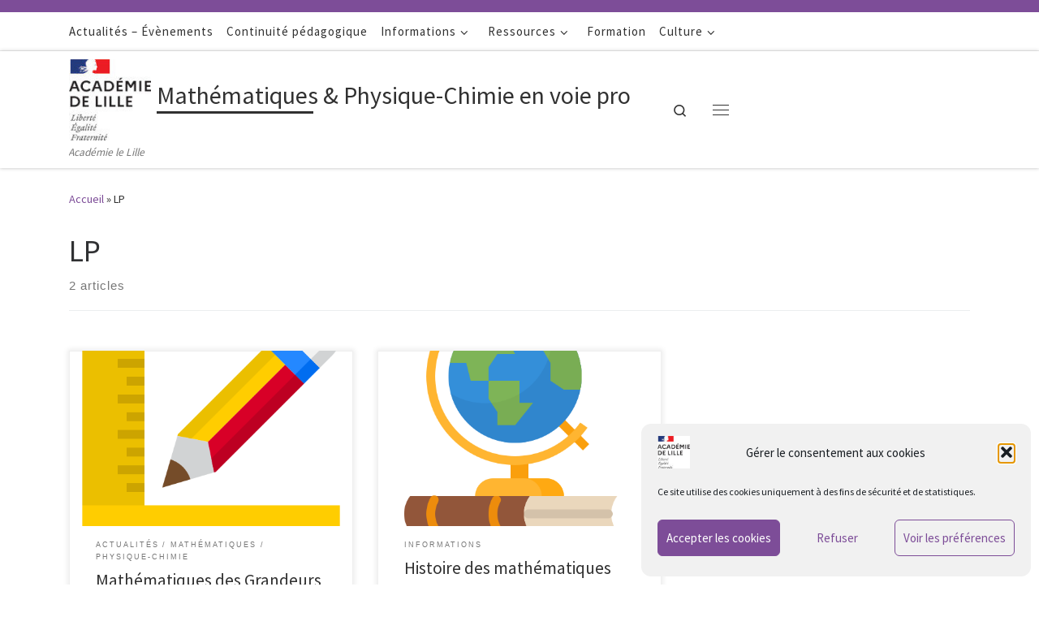

--- FILE ---
content_type: text/html; charset=UTF-8
request_url: https://pedagogie.ac-lille.fr/maths-physique-chimie/tag/lp/
body_size: 17652
content:
<!DOCTYPE html>
<!--[if IE 7]>
<html class="ie ie7" lang="fr-FR">
<![endif]-->
<!--[if IE 8]>
<html class="ie ie8" lang="fr-FR">
<![endif]-->
<!--[if !(IE 7) | !(IE 8)  ]><!-->
<html lang="fr-FR" class="no-js">
<!--<![endif]-->
  <head>
  <meta charset="UTF-8" />
  <meta http-equiv="X-UA-Compatible" content="IE=EDGE" />
  <meta name="viewport" content="width=device-width, initial-scale=1.0" />
  <link rel="profile"  href="https://gmpg.org/xfn/11" />
  <link rel="pingback" href="https://pedagogie.ac-lille.fr/maths-physique-chimie/xmlrpc.php" />
<script>(function(html){html.className = html.className.replace(/\bno-js\b/,'js')})(document.documentElement);</script>
<title>LP &#8211; Mathématiques &amp; Physique-Chimie en voie pro</title>
<meta name='robots' content='max-image-preview:large' />
<link rel="alternate" type="application/rss+xml" title="Mathématiques &amp; Physique-Chimie en voie pro &raquo; Flux" href="https://pedagogie.ac-lille.fr/maths-physique-chimie/feed/" />
<link rel="alternate" type="application/rss+xml" title="Mathématiques &amp; Physique-Chimie en voie pro &raquo; Flux des commentaires" href="https://pedagogie.ac-lille.fr/maths-physique-chimie/comments/feed/" />
<link rel="alternate" type="application/rss+xml" title="Mathématiques &amp; Physique-Chimie en voie pro &raquo; Flux de l’étiquette LP" href="https://pedagogie.ac-lille.fr/maths-physique-chimie/tag/lp/feed/" />
<style id='wp-img-auto-sizes-contain-inline-css'>
img:is([sizes=auto i],[sizes^="auto," i]){contain-intrinsic-size:3000px 1500px}
/*# sourceURL=wp-img-auto-sizes-contain-inline-css */
</style>
<style id='wp-emoji-styles-inline-css'>

	img.wp-smiley, img.emoji {
		display: inline !important;
		border: none !important;
		box-shadow: none !important;
		height: 1em !important;
		width: 1em !important;
		margin: 0 0.07em !important;
		vertical-align: -0.1em !important;
		background: none !important;
		padding: 0 !important;
	}
/*# sourceURL=wp-emoji-styles-inline-css */
</style>
<style id='wp-block-library-inline-css'>
:root{--wp-block-synced-color:#7a00df;--wp-block-synced-color--rgb:122,0,223;--wp-bound-block-color:var(--wp-block-synced-color);--wp-editor-canvas-background:#ddd;--wp-admin-theme-color:#007cba;--wp-admin-theme-color--rgb:0,124,186;--wp-admin-theme-color-darker-10:#006ba1;--wp-admin-theme-color-darker-10--rgb:0,107,160.5;--wp-admin-theme-color-darker-20:#005a87;--wp-admin-theme-color-darker-20--rgb:0,90,135;--wp-admin-border-width-focus:2px}@media (min-resolution:192dpi){:root{--wp-admin-border-width-focus:1.5px}}.wp-element-button{cursor:pointer}:root .has-very-light-gray-background-color{background-color:#eee}:root .has-very-dark-gray-background-color{background-color:#313131}:root .has-very-light-gray-color{color:#eee}:root .has-very-dark-gray-color{color:#313131}:root .has-vivid-green-cyan-to-vivid-cyan-blue-gradient-background{background:linear-gradient(135deg,#00d084,#0693e3)}:root .has-purple-crush-gradient-background{background:linear-gradient(135deg,#34e2e4,#4721fb 50%,#ab1dfe)}:root .has-hazy-dawn-gradient-background{background:linear-gradient(135deg,#faaca8,#dad0ec)}:root .has-subdued-olive-gradient-background{background:linear-gradient(135deg,#fafae1,#67a671)}:root .has-atomic-cream-gradient-background{background:linear-gradient(135deg,#fdd79a,#004a59)}:root .has-nightshade-gradient-background{background:linear-gradient(135deg,#330968,#31cdcf)}:root .has-midnight-gradient-background{background:linear-gradient(135deg,#020381,#2874fc)}:root{--wp--preset--font-size--normal:16px;--wp--preset--font-size--huge:42px}.has-regular-font-size{font-size:1em}.has-larger-font-size{font-size:2.625em}.has-normal-font-size{font-size:var(--wp--preset--font-size--normal)}.has-huge-font-size{font-size:var(--wp--preset--font-size--huge)}.has-text-align-center{text-align:center}.has-text-align-left{text-align:left}.has-text-align-right{text-align:right}.has-fit-text{white-space:nowrap!important}#end-resizable-editor-section{display:none}.aligncenter{clear:both}.items-justified-left{justify-content:flex-start}.items-justified-center{justify-content:center}.items-justified-right{justify-content:flex-end}.items-justified-space-between{justify-content:space-between}.screen-reader-text{border:0;clip-path:inset(50%);height:1px;margin:-1px;overflow:hidden;padding:0;position:absolute;width:1px;word-wrap:normal!important}.screen-reader-text:focus{background-color:#ddd;clip-path:none;color:#444;display:block;font-size:1em;height:auto;left:5px;line-height:normal;padding:15px 23px 14px;text-decoration:none;top:5px;width:auto;z-index:100000}html :where(.has-border-color){border-style:solid}html :where([style*=border-top-color]){border-top-style:solid}html :where([style*=border-right-color]){border-right-style:solid}html :where([style*=border-bottom-color]){border-bottom-style:solid}html :where([style*=border-left-color]){border-left-style:solid}html :where([style*=border-width]){border-style:solid}html :where([style*=border-top-width]){border-top-style:solid}html :where([style*=border-right-width]){border-right-style:solid}html :where([style*=border-bottom-width]){border-bottom-style:solid}html :where([style*=border-left-width]){border-left-style:solid}html :where(img[class*=wp-image-]){height:auto;max-width:100%}:where(figure){margin:0 0 1em}html :where(.is-position-sticky){--wp-admin--admin-bar--position-offset:var(--wp-admin--admin-bar--height,0px)}@media screen and (max-width:600px){html :where(.is-position-sticky){--wp-admin--admin-bar--position-offset:0px}}

/*# sourceURL=wp-block-library-inline-css */
</style><style id='wp-block-paragraph-inline-css'>
.is-small-text{font-size:.875em}.is-regular-text{font-size:1em}.is-large-text{font-size:2.25em}.is-larger-text{font-size:3em}.has-drop-cap:not(:focus):first-letter{float:left;font-size:8.4em;font-style:normal;font-weight:100;line-height:.68;margin:.05em .1em 0 0;text-transform:uppercase}body.rtl .has-drop-cap:not(:focus):first-letter{float:none;margin-left:.1em}p.has-drop-cap.has-background{overflow:hidden}:root :where(p.has-background){padding:1.25em 2.375em}:where(p.has-text-color:not(.has-link-color)) a{color:inherit}p.has-text-align-left[style*="writing-mode:vertical-lr"],p.has-text-align-right[style*="writing-mode:vertical-rl"]{rotate:180deg}
/*# sourceURL=https://pedagogie.ac-lille.fr/maths-physique-chimie/wp-includes/blocks/paragraph/style.min.css */
</style>
<style id='wp-block-quote-inline-css'>
.wp-block-quote{box-sizing:border-box;overflow-wrap:break-word}.wp-block-quote.is-large:where(:not(.is-style-plain)),.wp-block-quote.is-style-large:where(:not(.is-style-plain)){margin-bottom:1em;padding:0 1em}.wp-block-quote.is-large:where(:not(.is-style-plain)) p,.wp-block-quote.is-style-large:where(:not(.is-style-plain)) p{font-size:1.5em;font-style:italic;line-height:1.6}.wp-block-quote.is-large:where(:not(.is-style-plain)) cite,.wp-block-quote.is-large:where(:not(.is-style-plain)) footer,.wp-block-quote.is-style-large:where(:not(.is-style-plain)) cite,.wp-block-quote.is-style-large:where(:not(.is-style-plain)) footer{font-size:1.125em;text-align:right}.wp-block-quote>cite{display:block}
/*# sourceURL=https://pedagogie.ac-lille.fr/maths-physique-chimie/wp-includes/blocks/quote/style.min.css */
</style>
<style id='global-styles-inline-css'>
:root{--wp--preset--aspect-ratio--square: 1;--wp--preset--aspect-ratio--4-3: 4/3;--wp--preset--aspect-ratio--3-4: 3/4;--wp--preset--aspect-ratio--3-2: 3/2;--wp--preset--aspect-ratio--2-3: 2/3;--wp--preset--aspect-ratio--16-9: 16/9;--wp--preset--aspect-ratio--9-16: 9/16;--wp--preset--color--black: #000000;--wp--preset--color--cyan-bluish-gray: #abb8c3;--wp--preset--color--white: #ffffff;--wp--preset--color--pale-pink: #f78da7;--wp--preset--color--vivid-red: #cf2e2e;--wp--preset--color--luminous-vivid-orange: #ff6900;--wp--preset--color--luminous-vivid-amber: #fcb900;--wp--preset--color--light-green-cyan: #7bdcb5;--wp--preset--color--vivid-green-cyan: #00d084;--wp--preset--color--pale-cyan-blue: #8ed1fc;--wp--preset--color--vivid-cyan-blue: #0693e3;--wp--preset--color--vivid-purple: #9b51e0;--wp--preset--gradient--vivid-cyan-blue-to-vivid-purple: linear-gradient(135deg,rgb(6,147,227) 0%,rgb(155,81,224) 100%);--wp--preset--gradient--light-green-cyan-to-vivid-green-cyan: linear-gradient(135deg,rgb(122,220,180) 0%,rgb(0,208,130) 100%);--wp--preset--gradient--luminous-vivid-amber-to-luminous-vivid-orange: linear-gradient(135deg,rgb(252,185,0) 0%,rgb(255,105,0) 100%);--wp--preset--gradient--luminous-vivid-orange-to-vivid-red: linear-gradient(135deg,rgb(255,105,0) 0%,rgb(207,46,46) 100%);--wp--preset--gradient--very-light-gray-to-cyan-bluish-gray: linear-gradient(135deg,rgb(238,238,238) 0%,rgb(169,184,195) 100%);--wp--preset--gradient--cool-to-warm-spectrum: linear-gradient(135deg,rgb(74,234,220) 0%,rgb(151,120,209) 20%,rgb(207,42,186) 40%,rgb(238,44,130) 60%,rgb(251,105,98) 80%,rgb(254,248,76) 100%);--wp--preset--gradient--blush-light-purple: linear-gradient(135deg,rgb(255,206,236) 0%,rgb(152,150,240) 100%);--wp--preset--gradient--blush-bordeaux: linear-gradient(135deg,rgb(254,205,165) 0%,rgb(254,45,45) 50%,rgb(107,0,62) 100%);--wp--preset--gradient--luminous-dusk: linear-gradient(135deg,rgb(255,203,112) 0%,rgb(199,81,192) 50%,rgb(65,88,208) 100%);--wp--preset--gradient--pale-ocean: linear-gradient(135deg,rgb(255,245,203) 0%,rgb(182,227,212) 50%,rgb(51,167,181) 100%);--wp--preset--gradient--electric-grass: linear-gradient(135deg,rgb(202,248,128) 0%,rgb(113,206,126) 100%);--wp--preset--gradient--midnight: linear-gradient(135deg,rgb(2,3,129) 0%,rgb(40,116,252) 100%);--wp--preset--font-size--small: 13px;--wp--preset--font-size--medium: 20px;--wp--preset--font-size--large: 36px;--wp--preset--font-size--x-large: 42px;--wp--preset--spacing--20: 0.44rem;--wp--preset--spacing--30: 0.67rem;--wp--preset--spacing--40: 1rem;--wp--preset--spacing--50: 1.5rem;--wp--preset--spacing--60: 2.25rem;--wp--preset--spacing--70: 3.38rem;--wp--preset--spacing--80: 5.06rem;--wp--preset--shadow--natural: 6px 6px 9px rgba(0, 0, 0, 0.2);--wp--preset--shadow--deep: 12px 12px 50px rgba(0, 0, 0, 0.4);--wp--preset--shadow--sharp: 6px 6px 0px rgba(0, 0, 0, 0.2);--wp--preset--shadow--outlined: 6px 6px 0px -3px rgb(255, 255, 255), 6px 6px rgb(0, 0, 0);--wp--preset--shadow--crisp: 6px 6px 0px rgb(0, 0, 0);}:root :where(.is-layout-flow) > :first-child{margin-block-start: 0;}:root :where(.is-layout-flow) > :last-child{margin-block-end: 0;}:root :where(.is-layout-flow) > *{margin-block-start: 24px;margin-block-end: 0;}:root :where(.is-layout-constrained) > :first-child{margin-block-start: 0;}:root :where(.is-layout-constrained) > :last-child{margin-block-end: 0;}:root :where(.is-layout-constrained) > *{margin-block-start: 24px;margin-block-end: 0;}:root :where(.is-layout-flex){gap: 24px;}:root :where(.is-layout-grid){gap: 24px;}body .is-layout-flex{display: flex;}.is-layout-flex{flex-wrap: wrap;align-items: center;}.is-layout-flex > :is(*, div){margin: 0;}body .is-layout-grid{display: grid;}.is-layout-grid > :is(*, div){margin: 0;}.has-black-color{color: var(--wp--preset--color--black) !important;}.has-cyan-bluish-gray-color{color: var(--wp--preset--color--cyan-bluish-gray) !important;}.has-white-color{color: var(--wp--preset--color--white) !important;}.has-pale-pink-color{color: var(--wp--preset--color--pale-pink) !important;}.has-vivid-red-color{color: var(--wp--preset--color--vivid-red) !important;}.has-luminous-vivid-orange-color{color: var(--wp--preset--color--luminous-vivid-orange) !important;}.has-luminous-vivid-amber-color{color: var(--wp--preset--color--luminous-vivid-amber) !important;}.has-light-green-cyan-color{color: var(--wp--preset--color--light-green-cyan) !important;}.has-vivid-green-cyan-color{color: var(--wp--preset--color--vivid-green-cyan) !important;}.has-pale-cyan-blue-color{color: var(--wp--preset--color--pale-cyan-blue) !important;}.has-vivid-cyan-blue-color{color: var(--wp--preset--color--vivid-cyan-blue) !important;}.has-vivid-purple-color{color: var(--wp--preset--color--vivid-purple) !important;}.has-black-background-color{background-color: var(--wp--preset--color--black) !important;}.has-cyan-bluish-gray-background-color{background-color: var(--wp--preset--color--cyan-bluish-gray) !important;}.has-white-background-color{background-color: var(--wp--preset--color--white) !important;}.has-pale-pink-background-color{background-color: var(--wp--preset--color--pale-pink) !important;}.has-vivid-red-background-color{background-color: var(--wp--preset--color--vivid-red) !important;}.has-luminous-vivid-orange-background-color{background-color: var(--wp--preset--color--luminous-vivid-orange) !important;}.has-luminous-vivid-amber-background-color{background-color: var(--wp--preset--color--luminous-vivid-amber) !important;}.has-light-green-cyan-background-color{background-color: var(--wp--preset--color--light-green-cyan) !important;}.has-vivid-green-cyan-background-color{background-color: var(--wp--preset--color--vivid-green-cyan) !important;}.has-pale-cyan-blue-background-color{background-color: var(--wp--preset--color--pale-cyan-blue) !important;}.has-vivid-cyan-blue-background-color{background-color: var(--wp--preset--color--vivid-cyan-blue) !important;}.has-vivid-purple-background-color{background-color: var(--wp--preset--color--vivid-purple) !important;}.has-black-border-color{border-color: var(--wp--preset--color--black) !important;}.has-cyan-bluish-gray-border-color{border-color: var(--wp--preset--color--cyan-bluish-gray) !important;}.has-white-border-color{border-color: var(--wp--preset--color--white) !important;}.has-pale-pink-border-color{border-color: var(--wp--preset--color--pale-pink) !important;}.has-vivid-red-border-color{border-color: var(--wp--preset--color--vivid-red) !important;}.has-luminous-vivid-orange-border-color{border-color: var(--wp--preset--color--luminous-vivid-orange) !important;}.has-luminous-vivid-amber-border-color{border-color: var(--wp--preset--color--luminous-vivid-amber) !important;}.has-light-green-cyan-border-color{border-color: var(--wp--preset--color--light-green-cyan) !important;}.has-vivid-green-cyan-border-color{border-color: var(--wp--preset--color--vivid-green-cyan) !important;}.has-pale-cyan-blue-border-color{border-color: var(--wp--preset--color--pale-cyan-blue) !important;}.has-vivid-cyan-blue-border-color{border-color: var(--wp--preset--color--vivid-cyan-blue) !important;}.has-vivid-purple-border-color{border-color: var(--wp--preset--color--vivid-purple) !important;}.has-vivid-cyan-blue-to-vivid-purple-gradient-background{background: var(--wp--preset--gradient--vivid-cyan-blue-to-vivid-purple) !important;}.has-light-green-cyan-to-vivid-green-cyan-gradient-background{background: var(--wp--preset--gradient--light-green-cyan-to-vivid-green-cyan) !important;}.has-luminous-vivid-amber-to-luminous-vivid-orange-gradient-background{background: var(--wp--preset--gradient--luminous-vivid-amber-to-luminous-vivid-orange) !important;}.has-luminous-vivid-orange-to-vivid-red-gradient-background{background: var(--wp--preset--gradient--luminous-vivid-orange-to-vivid-red) !important;}.has-very-light-gray-to-cyan-bluish-gray-gradient-background{background: var(--wp--preset--gradient--very-light-gray-to-cyan-bluish-gray) !important;}.has-cool-to-warm-spectrum-gradient-background{background: var(--wp--preset--gradient--cool-to-warm-spectrum) !important;}.has-blush-light-purple-gradient-background{background: var(--wp--preset--gradient--blush-light-purple) !important;}.has-blush-bordeaux-gradient-background{background: var(--wp--preset--gradient--blush-bordeaux) !important;}.has-luminous-dusk-gradient-background{background: var(--wp--preset--gradient--luminous-dusk) !important;}.has-pale-ocean-gradient-background{background: var(--wp--preset--gradient--pale-ocean) !important;}.has-electric-grass-gradient-background{background: var(--wp--preset--gradient--electric-grass) !important;}.has-midnight-gradient-background{background: var(--wp--preset--gradient--midnight) !important;}.has-small-font-size{font-size: var(--wp--preset--font-size--small) !important;}.has-medium-font-size{font-size: var(--wp--preset--font-size--medium) !important;}.has-large-font-size{font-size: var(--wp--preset--font-size--large) !important;}.has-x-large-font-size{font-size: var(--wp--preset--font-size--x-large) !important;}
/*# sourceURL=global-styles-inline-css */
</style>

<style id='classic-theme-styles-inline-css'>
/*! This file is auto-generated */
.wp-block-button__link{color:#fff;background-color:#32373c;border-radius:9999px;box-shadow:none;text-decoration:none;padding:calc(.667em + 2px) calc(1.333em + 2px);font-size:1.125em}.wp-block-file__button{background:#32373c;color:#fff;text-decoration:none}
/*# sourceURL=/wp-includes/css/classic-themes.min.css */
</style>
<link rel='stylesheet' id='contact-form-7-css' href='https://pedagogie.ac-lille.fr/maths-physique-chimie/wp-content/plugins/contact-form-7/includes/css/styles.css?ver=6.1.4' media='all' />
<link rel='stylesheet' id='pdfp-public-css' href='https://pedagogie.ac-lille.fr/maths-physique-chimie/wp-content/plugins/pdf-poster/build/public.css?ver=2.3.1' media='all' />
<link rel='stylesheet' id='cmplz-general-css' href='https://pedagogie.ac-lille.fr/maths-physique-chimie/wp-content/plugins/complianz-gdpr/assets/css/cookieblocker.min.css?ver=1765985589' media='all' />
<link rel='stylesheet' id='parent-style-css' href='https://pedagogie.ac-lille.fr/maths-physique-chimie/wp-content/themes/customizr/style.css?ver=6.9' media='all' />
<link rel='stylesheet' id='child-style-css' href='https://pedagogie.ac-lille.fr/maths-physique-chimie/wp-content/themes/customiz-child/style.css?ver=6.9' media='all' />
<link rel='stylesheet' id='customizr-main-css' href='https://pedagogie.ac-lille.fr/maths-physique-chimie/wp-content/themes/customizr/assets/front/css/style.min.css?ver=4.4.24' media='all' />
<style id='customizr-main-inline-css'>
::-moz-selection{background-color:#7d4d98}::selection{background-color:#7d4d98}a,.btn-skin:active,.btn-skin:focus,.btn-skin:hover,.btn-skin.inverted,.grid-container__classic .post-type__icon,.post-type__icon:hover .icn-format,.grid-container__classic .post-type__icon:hover .icn-format,[class*='grid-container__'] .entry-title a.czr-title:hover,input[type=checkbox]:checked::before{color:#7d4d98}.czr-css-loader > div ,.btn-skin,.btn-skin:active,.btn-skin:focus,.btn-skin:hover,.btn-skin-h-dark,.btn-skin-h-dark.inverted:active,.btn-skin-h-dark.inverted:focus,.btn-skin-h-dark.inverted:hover{border-color:#7d4d98}.tc-header.border-top{border-top-color:#7d4d98}[class*='grid-container__'] .entry-title a:hover::after,.grid-container__classic .post-type__icon,.btn-skin,.btn-skin.inverted:active,.btn-skin.inverted:focus,.btn-skin.inverted:hover,.btn-skin-h-dark,.btn-skin-h-dark.inverted:active,.btn-skin-h-dark.inverted:focus,.btn-skin-h-dark.inverted:hover,.sidebar .widget-title::after,input[type=radio]:checked::before{background-color:#7d4d98}.btn-skin-light:active,.btn-skin-light:focus,.btn-skin-light:hover,.btn-skin-light.inverted{color:#a277ba}input:not([type='submit']):not([type='button']):not([type='number']):not([type='checkbox']):not([type='radio']):focus,textarea:focus,.btn-skin-light,.btn-skin-light.inverted,.btn-skin-light:active,.btn-skin-light:focus,.btn-skin-light:hover,.btn-skin-light.inverted:active,.btn-skin-light.inverted:focus,.btn-skin-light.inverted:hover{border-color:#a277ba}.btn-skin-light,.btn-skin-light.inverted:active,.btn-skin-light.inverted:focus,.btn-skin-light.inverted:hover{background-color:#a277ba}.btn-skin-lightest:active,.btn-skin-lightest:focus,.btn-skin-lightest:hover,.btn-skin-lightest.inverted{color:#ae88c3}.btn-skin-lightest,.btn-skin-lightest.inverted,.btn-skin-lightest:active,.btn-skin-lightest:focus,.btn-skin-lightest:hover,.btn-skin-lightest.inverted:active,.btn-skin-lightest.inverted:focus,.btn-skin-lightest.inverted:hover{border-color:#ae88c3}.btn-skin-lightest,.btn-skin-lightest.inverted:active,.btn-skin-lightest.inverted:focus,.btn-skin-lightest.inverted:hover{background-color:#ae88c3}.pagination,a:hover,a:focus,a:active,.btn-skin-dark:active,.btn-skin-dark:focus,.btn-skin-dark:hover,.btn-skin-dark.inverted,.btn-skin-dark-oh:active,.btn-skin-dark-oh:focus,.btn-skin-dark-oh:hover,.post-info a:not(.btn):hover,.grid-container__classic .post-type__icon .icn-format,[class*='grid-container__'] .hover .entry-title a,.widget-area a:not(.btn):hover,a.czr-format-link:hover,.format-link.hover a.czr-format-link,button[type=submit]:hover,button[type=submit]:active,button[type=submit]:focus,input[type=submit]:hover,input[type=submit]:active,input[type=submit]:focus,.tabs .nav-link:hover,.tabs .nav-link.active,.tabs .nav-link.active:hover,.tabs .nav-link.active:focus{color:#5c386f}.grid-container__classic.tc-grid-border .grid__item,.btn-skin-dark,.btn-skin-dark.inverted,button[type=submit],input[type=submit],.btn-skin-dark:active,.btn-skin-dark:focus,.btn-skin-dark:hover,.btn-skin-dark.inverted:active,.btn-skin-dark.inverted:focus,.btn-skin-dark.inverted:hover,.btn-skin-h-dark:active,.btn-skin-h-dark:focus,.btn-skin-h-dark:hover,.btn-skin-h-dark.inverted,.btn-skin-h-dark.inverted,.btn-skin-h-dark.inverted,.btn-skin-dark-oh:active,.btn-skin-dark-oh:focus,.btn-skin-dark-oh:hover,.btn-skin-dark-oh.inverted:active,.btn-skin-dark-oh.inverted:focus,.btn-skin-dark-oh.inverted:hover,button[type=submit]:hover,button[type=submit]:active,button[type=submit]:focus,input[type=submit]:hover,input[type=submit]:active,input[type=submit]:focus{border-color:#5c386f}.btn-skin-dark,.btn-skin-dark.inverted:active,.btn-skin-dark.inverted:focus,.btn-skin-dark.inverted:hover,.btn-skin-h-dark:active,.btn-skin-h-dark:focus,.btn-skin-h-dark:hover,.btn-skin-h-dark.inverted,.btn-skin-h-dark.inverted,.btn-skin-h-dark.inverted,.btn-skin-dark-oh.inverted:active,.btn-skin-dark-oh.inverted:focus,.btn-skin-dark-oh.inverted:hover,.grid-container__classic .post-type__icon:hover,button[type=submit],input[type=submit],.czr-link-hover-underline .widgets-list-layout-links a:not(.btn)::before,.czr-link-hover-underline .widget_archive a:not(.btn)::before,.czr-link-hover-underline .widget_nav_menu a:not(.btn)::before,.czr-link-hover-underline .widget_rss ul a:not(.btn)::before,.czr-link-hover-underline .widget_recent_entries a:not(.btn)::before,.czr-link-hover-underline .widget_categories a:not(.btn)::before,.czr-link-hover-underline .widget_meta a:not(.btn)::before,.czr-link-hover-underline .widget_recent_comments a:not(.btn)::before,.czr-link-hover-underline .widget_pages a:not(.btn)::before,.czr-link-hover-underline .widget_calendar a:not(.btn)::before,[class*='grid-container__'] .hover .entry-title a::after,a.czr-format-link::before,.comment-author a::before,.comment-link::before,.tabs .nav-link.active::before{background-color:#5c386f}.btn-skin-dark-shaded:active,.btn-skin-dark-shaded:focus,.btn-skin-dark-shaded:hover,.btn-skin-dark-shaded.inverted{background-color:rgba(92,56,111,0.2)}.btn-skin-dark-shaded,.btn-skin-dark-shaded.inverted:active,.btn-skin-dark-shaded.inverted:focus,.btn-skin-dark-shaded.inverted:hover{background-color:rgba(92,56,111,0.8)}
.tc-header.border-top { border-top-width: 5px; border-top-style: solid }
.grid-container__classic .czr__r-wGOC::before{padding-top:61.803398%}

@media (min-width: 768px) {.grid-container__classic .czr__r-wGOC::before{padding-top:40%}}

#czr-push-footer { display: none; visibility: hidden; }
        .czr-sticky-footer #czr-push-footer.sticky-footer-enabled { display: block; }
        
/*# sourceURL=customizr-main-inline-css */
</style>
<link rel='stylesheet' id='customizr-style-css' href='https://pedagogie.ac-lille.fr/maths-physique-chimie/wp-content/themes/customiz-child/style.css?ver=4.4.24' media='all' />
<script id="nb-jquery" src="https://pedagogie.ac-lille.fr/maths-physique-chimie/wp-includes/js/jquery/jquery.min.js?ver=3.7.1" id="jquery-core-js"></script>
<script src="https://pedagogie.ac-lille.fr/maths-physique-chimie/wp-includes/js/jquery/jquery-migrate.min.js?ver=3.4.1" id="jquery-migrate-js"></script>
<script src="https://pedagogie.ac-lille.fr/maths-physique-chimie/wp-content/themes/customizr/assets/front/js/libs/modernizr.min.js?ver=4.4.24" id="modernizr-js"></script>
<script src="https://pedagogie.ac-lille.fr/maths-physique-chimie/wp-includes/js/underscore.min.js?ver=1.13.7" id="underscore-js"></script>
<script id="tc-scripts-js-extra">
var CZRParams = {"assetsPath":"https://pedagogie.ac-lille.fr/maths-physique-chimie/wp-content/themes/customizr/assets/front/","mainScriptUrl":"https://pedagogie.ac-lille.fr/maths-physique-chimie/wp-content/themes/customizr/assets/front/js/tc-scripts.min.js?4.4.24","deferFontAwesome":"1","fontAwesomeUrl":"https://pedagogie.ac-lille.fr/maths-physique-chimie/wp-content/themes/customizr/assets/shared/fonts/fa/css/fontawesome-all.min.css?4.4.24","_disabled":[],"centerSliderImg":"1","isLightBoxEnabled":"1","SmoothScroll":{"Enabled":true,"Options":{"touchpadSupport":false}},"isAnchorScrollEnabled":"","anchorSmoothScrollExclude":{"simple":["[class*=edd]",".carousel-control","[data-toggle=\"modal\"]","[data-toggle=\"dropdown\"]","[data-toggle=\"czr-dropdown\"]","[data-toggle=\"tooltip\"]","[data-toggle=\"popover\"]","[data-toggle=\"collapse\"]","[data-toggle=\"czr-collapse\"]","[data-toggle=\"tab\"]","[data-toggle=\"pill\"]","[data-toggle=\"czr-pill\"]","[class*=upme]","[class*=um-]"],"deep":{"classes":[],"ids":[]}},"timerOnScrollAllBrowsers":"1","centerAllImg":"1","HasComments":"","LoadModernizr":"1","stickyHeader":"","extLinksStyle":"","extLinksTargetExt":"","extLinksSkipSelectors":{"classes":["btn","button"],"ids":[]},"dropcapEnabled":"","dropcapWhere":{"post":"","page":""},"dropcapMinWords":"","dropcapSkipSelectors":{"tags":["IMG","IFRAME","H1","H2","H3","H4","H5","H6","BLOCKQUOTE","UL","OL"],"classes":["btn"],"id":[]},"imgSmartLoadEnabled":"1","imgSmartLoadOpts":{"parentSelectors":["[class*=grid-container], .article-container",".__before_main_wrapper",".widget-front",".post-related-articles",".tc-singular-thumbnail-wrapper",".sek-module-inner"],"opts":{"excludeImg":[".tc-holder-img"]}},"imgSmartLoadsForSliders":"1","pluginCompats":[],"isWPMobile":"","menuStickyUserSettings":{"desktop":"stick_up","mobile":"stick_up"},"adminAjaxUrl":"https://pedagogie.ac-lille.fr/maths-physique-chimie/wp-admin/admin-ajax.php","ajaxUrl":"https://pedagogie.ac-lille.fr/maths-physique-chimie/?czrajax=1","frontNonce":{"id":"CZRFrontNonce","handle":"d882e36d08"},"isDevMode":"","isModernStyle":"1","i18n":{"Permanently dismiss":"Fermer d\u00e9finitivement"},"frontNotifications":{"welcome":{"enabled":false,"content":"","dismissAction":"dismiss_welcome_note_front"}},"preloadGfonts":"1","googleFonts":"Source+Sans+Pro","version":"4.4.24"};
//# sourceURL=tc-scripts-js-extra
</script>
<script src="https://pedagogie.ac-lille.fr/maths-physique-chimie/wp-content/themes/customizr/assets/front/js/tc-scripts.min.js?ver=4.4.24" id="tc-scripts-js" defer></script>
<script id="ai-js-js-extra">
var MyAjax = {"ajaxurl":"https://pedagogie.ac-lille.fr/maths-physique-chimie/wp-admin/admin-ajax.php","security":"4ff8b0cdb6"};
//# sourceURL=ai-js-js-extra
</script>
<script src="https://pedagogie.ac-lille.fr/maths-physique-chimie/wp-content/plugins/advanced-iframe/js/ai.min.js?ver=1" id="ai-js-js"></script>
<link rel="https://api.w.org/" href="https://pedagogie.ac-lille.fr/maths-physique-chimie/wp-json/" /><link rel="alternate" title="JSON" type="application/json" href="https://pedagogie.ac-lille.fr/maths-physique-chimie/wp-json/wp/v2/tags/76" /><link rel="EditURI" type="application/rsd+xml" title="RSD" href="https://pedagogie.ac-lille.fr/maths-physique-chimie/xmlrpc.php?rsd" />
<meta name="generator" content="WordPress 6.9" />
<meta name="cdp-version" content="1.5.0" />        <style>
                    </style>
			<style>.cmplz-hidden {
					display: none !important;
				}</style>        <script
            data-accessible-account-id="wp_vFtGhKjLm"
            data-site-url="https://pedagogie.ac-lille.fr/maths-physique-chimie"
            id="allAccessibleWidget"
            src="https://api.allaccessible.org/widget/wp_vFtGhKjLm.js"
            defer>
        </script>
                      <link rel="preload" as="font" type="font/woff2" href="https://pedagogie.ac-lille.fr/maths-physique-chimie/wp-content/themes/customizr/assets/shared/fonts/customizr/customizr.woff2?128396981" crossorigin="anonymous"/>
            <link rel="icon" href="https://pedagogie.ac-lille.fr/maths-physique-chimie/wp-content/uploads/sites/3/2021/03/favicon-lille.png" sizes="32x32" />
<link rel="icon" href="https://pedagogie.ac-lille.fr/maths-physique-chimie/wp-content/uploads/sites/3/2021/03/favicon-lille.png" sizes="192x192" />
<link rel="apple-touch-icon" href="https://pedagogie.ac-lille.fr/maths-physique-chimie/wp-content/uploads/sites/3/2021/03/favicon-lille.png" />
<meta name="msapplication-TileImage" content="https://pedagogie.ac-lille.fr/maths-physique-chimie/wp-content/uploads/sites/3/2021/03/favicon-lille.png" />
</head>

  <body data-cmplz=1 class="nb-3-3-8 nimble-no-local-data-skp__tax_post_tag_76 nimble-no-group-site-tmpl-skp__all_post_tag archive tag tag-lp tag-76 wp-custom-logo wp-embed-responsive wp-theme-customizr wp-child-theme-customiz-child sek-hide-rc-badge czr-link-hover-underline header-skin-light footer-skin-dark czr-no-sidebar tc-center-images czr-full-layout sn-right customizr-4-4-24-with-child-theme czr-post-list-context czr-sticky-footer">
          <a class="screen-reader-text skip-link" href="#content">Passer au contenu</a>
    <div id="tc-sn" class="tc-sn side-nav__container d-none d-lg-block" >
    <nav class="tc-sn side-nav__nav" >
      <div class="tc-sn-inner">
        <div class="hamburger-toggler__container " >
  <button class="ham-toggler-menu czr-collapsed" data-toggle="sidenav" aria-expanded="false"><span class="ham__toggler-span-wrapper"><span class="line line-1"></span><span class="line line-2"></span><span class="line line-3"></span></span><span class="screen-reader-text">Menu</span></button>
</div>
<div class="nav__menu-wrapper side-nav__menu-wrapper" >
<ul id="main-menu" class="side-nav__menu side vertical-nav nav__menu flex-column nav"><li id="menu-item-397" class="menu-item menu-item-type-taxonomy menu-item-object-category menu-item-397"><a href="https://pedagogie.ac-lille.fr/maths-physique-chimie/category/actualites/" class="nav__link"><span class="nav__title">Actualités &#8211; Évènements</span></a></li>
<li id="menu-item-504" class="menu-item menu-item-type-taxonomy menu-item-object-category menu-item-504"><a href="https://pedagogie.ac-lille.fr/maths-physique-chimie/category/continuite-pedagogique/" class="nav__link"><span class="nav__title">Continuité pédagogique</span></a></li>
<li id="menu-item-398" class="menu-item menu-item-type-taxonomy menu-item-object-category menu-item-has-children czr-dropdown menu-item-398"><a href="https://pedagogie.ac-lille.fr/maths-physique-chimie/category/informations/" class="nav__link"><span class="nav__title">Informations</span></a>
<ul class="dropdown-menu czr-dropdown-menu">
	<li id="menu-item-678" class="menu-item menu-item-type-post_type menu-item-object-page dropdown-item menu-item-678"><a href="https://pedagogie.ac-lille.fr/maths-physique-chimie/newsletters/" class="nav__link"><span class="nav__title">Newsletters</span></a></li>
	<li id="menu-item-1635" class="menu-item menu-item-type-taxonomy menu-item-object-category dropdown-item menu-item-1635"><a href="https://pedagogie.ac-lille.fr/maths-physique-chimie/category/informations/infographies/" class="nav__link"><span class="nav__title">Infographies</span></a></li>
	<li id="menu-item-124" class="menu-item menu-item-type-post_type menu-item-object-page dropdown-item menu-item-124"><a href="https://pedagogie.ac-lille.fr/maths-physique-chimie/inspection/" class="nav__link"><span class="nav__title">Inspection</span></a></li>
	<li id="menu-item-136" class="menu-item menu-item-type-taxonomy menu-item-object-category dropdown-item menu-item-136"><a href="https://pedagogie.ac-lille.fr/maths-physique-chimie/category/examens/" class="nav__link"><span class="nav__title">Examens</span></a></li>
</ul>
</li>
<li id="menu-item-220" class="menu-item menu-item-type-taxonomy menu-item-object-category menu-item-has-children czr-dropdown menu-item-220"><a href="https://pedagogie.ac-lille.fr/maths-physique-chimie/category/ressources/" class="nav__link"><span class="nav__title">Ressources</span></a>
<ul class="dropdown-menu czr-dropdown-menu">
	<li id="menu-item-399" class="menu-item menu-item-type-taxonomy menu-item-object-category dropdown-item menu-item-399"><a href="https://pedagogie.ac-lille.fr/maths-physique-chimie/category/ressources/mathematiques/" class="nav__link"><span class="nav__title">Mathématiques</span></a></li>
	<li id="menu-item-400" class="menu-item menu-item-type-taxonomy menu-item-object-category dropdown-item menu-item-400"><a href="https://pedagogie.ac-lille.fr/maths-physique-chimie/category/ressources/phy-chim/" class="nav__link"><span class="nav__title">Physique-Chimie</span></a></li>
	<li id="menu-item-1626" class="menu-item menu-item-type-taxonomy menu-item-object-category dropdown-item menu-item-1626"><a href="https://pedagogie.ac-lille.fr/maths-physique-chimie/category/ressources/les-programmes/" class="nav__link"><span class="nav__title">Les programmes</span></a></li>
	<li id="menu-item-139" class="menu-item menu-item-type-custom menu-item-object-custom menu-item-has-children czr-dropdown-submenu dropdown-item menu-item-139"><a href="#" class="nav__link"><span class="nav__title">Numérique</span></a>
<ul class="dropdown-menu czr-dropdown-menu">
		<li id="menu-item-133" class="menu-item menu-item-type-taxonomy menu-item-object-category dropdown-item menu-item-133"><a href="https://pedagogie.ac-lille.fr/maths-physique-chimie/category/outils/" class="nav__link"><span class="nav__title">Outils</span></a></li>
		<li id="menu-item-134" class="menu-item menu-item-type-taxonomy menu-item-object-category dropdown-item menu-item-134"><a href="https://pedagogie.ac-lille.fr/maths-physique-chimie/category/python/" class="nav__link"><span class="nav__title">Python</span></a></li>
</ul>
</li>
	<li id="menu-item-384" class="menu-item menu-item-type-taxonomy menu-item-object-category dropdown-item menu-item-384"><a href="https://pedagogie.ac-lille.fr/maths-physique-chimie/category/ressources/transformation-de-la-voie-professionnelle/" class="nav__link"><span class="nav__title">Transformation de la Voie Professionnelle</span></a></li>
	<li id="menu-item-1859" class="menu-item menu-item-type-taxonomy menu-item-object-category dropdown-item menu-item-1859"><a href="https://pedagogie.ac-lille.fr/maths-physique-chimie/category/ressources/mathematiques/" class="nav__link"><span class="nav__title">Lettre ÉduNum</span></a></li>
	<li id="menu-item-241" class="menu-item menu-item-type-post_type menu-item-object-page dropdown-item menu-item-241"><a href="https://pedagogie.ac-lille.fr/maths-physique-chimie/les-familles-de-metiers/" class="nav__link"><span class="nav__title">Les familles de métiers</span></a></li>
</ul>
</li>
<li id="menu-item-127" class="menu-item menu-item-type-taxonomy menu-item-object-category menu-item-127"><a href="https://pedagogie.ac-lille.fr/maths-physique-chimie/category/formation/" class="nav__link"><span class="nav__title">Formation</span></a></li>
<li id="menu-item-1387" class="menu-item menu-item-type-taxonomy menu-item-object-category menu-item-has-children czr-dropdown menu-item-1387"><a href="https://pedagogie.ac-lille.fr/maths-physique-chimie/category/culture/" class="nav__link"><span class="nav__title">Culture</span></a>
<ul class="dropdown-menu czr-dropdown-menu">
	<li id="menu-item-742" class="menu-item menu-item-type-post_type menu-item-object-page dropdown-item menu-item-742"><a href="https://pedagogie.ac-lille.fr/maths-physique-chimie/culture/" class="nav__link"><span class="nav__title">ICARRES</span></a></li>
	<li id="menu-item-1790" class="menu-item menu-item-type-taxonomy menu-item-object-category dropdown-item menu-item-1790"><a href="https://pedagogie.ac-lille.fr/maths-physique-chimie/category/concours-scientifiques/" class="nav__link"><span class="nav__title">Concours scientifiques</span></a></li>
</ul>
</li>
</ul></div>      </div><!-- /.tc-sn-inner  -->
    </nav>
</div>
    
    <div id="tc-page-wrap" class="">

      <header class="tpnav-header__header tc-header sl-logo_left sticky-brand-shrink-on sticky-transparent border-top czr-submenu-fade czr-submenu-move" >
    <div class="topbar-navbar__wrapper d-none d-lg-block" >
  <div class="container">
        <div class="row flex-row flex-lg-nowrap justify-content-start justify-content-lg-end align-items-center topbar-navbar__row">
                    <div class="topbar-nav__container col col-auto d-none d-lg-flex">
          <nav id="topbar-nav" class="topbar-nav__nav">
            <div class="nav__menu-wrapper topbar-nav__menu-wrapper czr-open-on-hover" >
<ul id="topbar-menu" class="topbar-nav__menu regular-nav nav__menu nav"><li class="menu-item menu-item-type-taxonomy menu-item-object-category menu-item-397"><a href="https://pedagogie.ac-lille.fr/maths-physique-chimie/category/actualites/" class="nav__link"><span class="nav__title">Actualités &#8211; Évènements</span></a></li>
<li class="menu-item menu-item-type-taxonomy menu-item-object-category menu-item-504"><a href="https://pedagogie.ac-lille.fr/maths-physique-chimie/category/continuite-pedagogique/" class="nav__link"><span class="nav__title">Continuité pédagogique</span></a></li>
<li class="menu-item menu-item-type-taxonomy menu-item-object-category menu-item-has-children czr-dropdown menu-item-398"><a data-toggle="czr-dropdown" aria-haspopup="true" aria-expanded="false" href="https://pedagogie.ac-lille.fr/maths-physique-chimie/category/informations/" class="nav__link"><span class="nav__title">Informations</span><span class="caret__dropdown-toggler"><i class="icn-down-small"></i></span></a>
<ul class="dropdown-menu czr-dropdown-menu">
	<li class="menu-item menu-item-type-post_type menu-item-object-page dropdown-item menu-item-678"><a href="https://pedagogie.ac-lille.fr/maths-physique-chimie/newsletters/" class="nav__link"><span class="nav__title">Newsletters</span></a></li>
	<li class="menu-item menu-item-type-taxonomy menu-item-object-category dropdown-item menu-item-1635"><a href="https://pedagogie.ac-lille.fr/maths-physique-chimie/category/informations/infographies/" class="nav__link"><span class="nav__title">Infographies</span></a></li>
	<li class="menu-item menu-item-type-post_type menu-item-object-page dropdown-item menu-item-124"><a href="https://pedagogie.ac-lille.fr/maths-physique-chimie/inspection/" class="nav__link"><span class="nav__title">Inspection</span></a></li>
	<li class="menu-item menu-item-type-taxonomy menu-item-object-category dropdown-item menu-item-136"><a href="https://pedagogie.ac-lille.fr/maths-physique-chimie/category/examens/" class="nav__link"><span class="nav__title">Examens</span></a></li>
</ul>
</li>
<li class="menu-item menu-item-type-taxonomy menu-item-object-category menu-item-has-children czr-dropdown menu-item-220"><a data-toggle="czr-dropdown" aria-haspopup="true" aria-expanded="false" href="https://pedagogie.ac-lille.fr/maths-physique-chimie/category/ressources/" class="nav__link"><span class="nav__title">Ressources</span><span class="caret__dropdown-toggler"><i class="icn-down-small"></i></span></a>
<ul class="dropdown-menu czr-dropdown-menu">
	<li class="menu-item menu-item-type-taxonomy menu-item-object-category dropdown-item menu-item-399"><a href="https://pedagogie.ac-lille.fr/maths-physique-chimie/category/ressources/mathematiques/" class="nav__link"><span class="nav__title">Mathématiques</span></a></li>
	<li class="menu-item menu-item-type-taxonomy menu-item-object-category dropdown-item menu-item-400"><a href="https://pedagogie.ac-lille.fr/maths-physique-chimie/category/ressources/phy-chim/" class="nav__link"><span class="nav__title">Physique-Chimie</span></a></li>
	<li class="menu-item menu-item-type-taxonomy menu-item-object-category dropdown-item menu-item-1626"><a href="https://pedagogie.ac-lille.fr/maths-physique-chimie/category/ressources/les-programmes/" class="nav__link"><span class="nav__title">Les programmes</span></a></li>
	<li class="menu-item menu-item-type-custom menu-item-object-custom menu-item-has-children czr-dropdown-submenu dropdown-item menu-item-139"><a data-toggle="czr-dropdown" aria-haspopup="true" aria-expanded="false" href="#" class="nav__link"><span class="nav__title">Numérique</span><span class="caret__dropdown-toggler"><i class="icn-down-small"></i></span></a>
<ul class="dropdown-menu czr-dropdown-menu">
		<li class="menu-item menu-item-type-taxonomy menu-item-object-category dropdown-item menu-item-133"><a href="https://pedagogie.ac-lille.fr/maths-physique-chimie/category/outils/" class="nav__link"><span class="nav__title">Outils</span></a></li>
		<li class="menu-item menu-item-type-taxonomy menu-item-object-category dropdown-item menu-item-134"><a href="https://pedagogie.ac-lille.fr/maths-physique-chimie/category/python/" class="nav__link"><span class="nav__title">Python</span></a></li>
</ul>
</li>
	<li class="menu-item menu-item-type-taxonomy menu-item-object-category dropdown-item menu-item-384"><a href="https://pedagogie.ac-lille.fr/maths-physique-chimie/category/ressources/transformation-de-la-voie-professionnelle/" class="nav__link"><span class="nav__title">Transformation de la Voie Professionnelle</span></a></li>
	<li class="menu-item menu-item-type-taxonomy menu-item-object-category dropdown-item menu-item-1859"><a href="https://pedagogie.ac-lille.fr/maths-physique-chimie/category/ressources/mathematiques/" class="nav__link"><span class="nav__title">Lettre ÉduNum</span></a></li>
	<li class="menu-item menu-item-type-post_type menu-item-object-page dropdown-item menu-item-241"><a href="https://pedagogie.ac-lille.fr/maths-physique-chimie/les-familles-de-metiers/" class="nav__link"><span class="nav__title">Les familles de métiers</span></a></li>
</ul>
</li>
<li class="menu-item menu-item-type-taxonomy menu-item-object-category menu-item-127"><a href="https://pedagogie.ac-lille.fr/maths-physique-chimie/category/formation/" class="nav__link"><span class="nav__title">Formation</span></a></li>
<li class="menu-item menu-item-type-taxonomy menu-item-object-category menu-item-has-children czr-dropdown menu-item-1387"><a data-toggle="czr-dropdown" aria-haspopup="true" aria-expanded="false" href="https://pedagogie.ac-lille.fr/maths-physique-chimie/category/culture/" class="nav__link"><span class="nav__title">Culture</span><span class="caret__dropdown-toggler"><i class="icn-down-small"></i></span></a>
<ul class="dropdown-menu czr-dropdown-menu">
	<li class="menu-item menu-item-type-post_type menu-item-object-page dropdown-item menu-item-742"><a href="https://pedagogie.ac-lille.fr/maths-physique-chimie/culture/" class="nav__link"><span class="nav__title">ICARRES</span></a></li>
	<li class="menu-item menu-item-type-taxonomy menu-item-object-category dropdown-item menu-item-1790"><a href="https://pedagogie.ac-lille.fr/maths-physique-chimie/category/concours-scientifiques/" class="nav__link"><span class="nav__title">Concours scientifiques</span></a></li>
</ul>
</li>
</ul></div>          </nav>
        </div>
                            </div>
      </div>
</div>    <div class="primary-navbar__wrapper d-none d-lg-block has-branding-aside desktop-sticky" >
  <div class="container">
    <div class="row align-items-center flex-row primary-navbar__row">
      <div class="branding__container col col-auto" >
  <div class="branding align-items-center flex-column ">
    <div class="branding-row d-flex flex-row align-items-center align-self-start">
      <div class="navbar-brand col-auto " >
  <a class="navbar-brand-sitelogo" href="https://pedagogie.ac-lille.fr/maths-physique-chimie/"  aria-label="Mathématiques &amp; Physique-Chimie en voie pro | Académie le Lille" >
    <img src="https://pedagogie.ac-lille.fr/maths-physique-chimie/wp-content/uploads/sites/3/2021/01/cropped-14_logoAC_LILLE_1284324.jpg" alt="Retour Accueil" class="" width="113" height="112" style="max-width:250px;max-height:100px" data-no-retina>  </a>
</div>
          <div class="branding-aside col-auto flex-column d-flex">
          <span class="navbar-brand col-auto " >
    <a class="navbar-brand-sitename  czr-underline" href="https://pedagogie.ac-lille.fr/maths-physique-chimie/">
    <span>Mathématiques &amp; Physique-Chimie en voie pro</span>
  </a>
</span>
          </div>
                </div>
    <span class="header-tagline " >
  Académie le Lille</span>

  </div>
</div>
      <div class="primary-nav__container justify-content-lg-around col col-lg-auto flex-lg-column" >
  <div class="primary-nav__wrapper flex-lg-row align-items-center justify-content-end">
     <div class="primary-nav__utils nav__utils col-auto" >
    <ul class="nav utils flex-row flex-nowrap regular-nav">
      <li class="nav__search " >
  <a href="#" class="search-toggle_btn icn-search czr-overlay-toggle_btn"  aria-expanded="false"><span class="sr-only">Search</span></a>
        <div class="czr-search-expand">
      <div class="czr-search-expand-inner"><div class="search-form__container " >
  <form action="https://pedagogie.ac-lille.fr/maths-physique-chimie/" method="get" class="czr-form search-form">
    <div class="form-group czr-focus">
            <label for="s-696b323693b41" id="lsearch-696b323693b41">
        <span class="screen-reader-text">Rechercher</span>
        <input id="s-696b323693b41" class="form-control czr-search-field" name="s" type="search" value="" aria-describedby="lsearch-696b323693b41" placeholder="Rechercher &hellip;">
      </label>
      <button type="submit" class="button"><i class="icn-search"></i><span class="screen-reader-text">Rechercher &hellip;</span></button>
    </div>
  </form>
</div></div>
    </div>
    </li>
<li class="hamburger-toggler__container " >
  <button class="ham-toggler-menu czr-collapsed" data-toggle="sidenav" aria-expanded="false"><span class="ham__toggler-span-wrapper"><span class="line line-1"></span><span class="line line-2"></span><span class="line line-3"></span></span><span class="screen-reader-text">Menu</span></button>
</li>
    </ul>
</div>  </div>
</div>
    </div>
  </div>
</div>    <div class="mobile-navbar__wrapper d-lg-none mobile-sticky" >
    <div class="branding__container justify-content-between align-items-center container" >
  <div class="branding flex-column">
    <div class="branding-row d-flex align-self-start flex-row align-items-center">
      <div class="navbar-brand col-auto " >
  <a class="navbar-brand-sitelogo" href="https://pedagogie.ac-lille.fr/maths-physique-chimie/"  aria-label="Mathématiques &amp; Physique-Chimie en voie pro | Académie le Lille" >
    <img src="https://pedagogie.ac-lille.fr/maths-physique-chimie/wp-content/uploads/sites/3/2021/01/cropped-14_logoAC_LILLE_1284324.jpg" alt="Retour Accueil" class="" width="113" height="112" style="max-width:250px;max-height:100px" data-no-retina>  </a>
</div>
            <div class="branding-aside col-auto">
              <span class="navbar-brand col-auto " >
    <a class="navbar-brand-sitename  czr-underline" href="https://pedagogie.ac-lille.fr/maths-physique-chimie/">
    <span>Mathématiques &amp; Physique-Chimie en voie pro</span>
  </a>
</span>
            </div>
            </div>
      </div>
  <div class="mobile-utils__wrapper nav__utils regular-nav">
    <ul class="nav utils row flex-row flex-nowrap">
      <li class="nav__search " >
  <a href="#" class="search-toggle_btn icn-search czr-dropdown" data-aria-haspopup="true" aria-expanded="false"><span class="sr-only">Search</span></a>
        <div class="czr-search-expand">
      <div class="czr-search-expand-inner"><div class="search-form__container " >
  <form action="https://pedagogie.ac-lille.fr/maths-physique-chimie/" method="get" class="czr-form search-form">
    <div class="form-group czr-focus">
            <label for="s-696b323693f8f" id="lsearch-696b323693f8f">
        <span class="screen-reader-text">Rechercher</span>
        <input id="s-696b323693f8f" class="form-control czr-search-field" name="s" type="search" value="" aria-describedby="lsearch-696b323693f8f" placeholder="Rechercher &hellip;">
      </label>
      <button type="submit" class="button"><i class="icn-search"></i><span class="screen-reader-text">Rechercher &hellip;</span></button>
    </div>
  </form>
</div></div>
    </div>
        <ul class="dropdown-menu czr-dropdown-menu">
      <li class="header-search__container container">
  <div class="search-form__container " >
  <form action="https://pedagogie.ac-lille.fr/maths-physique-chimie/" method="get" class="czr-form search-form">
    <div class="form-group czr-focus">
            <label for="s-696b3236940af" id="lsearch-696b3236940af">
        <span class="screen-reader-text">Rechercher</span>
        <input id="s-696b3236940af" class="form-control czr-search-field" name="s" type="search" value="" aria-describedby="lsearch-696b3236940af" placeholder="Rechercher &hellip;">
      </label>
      <button type="submit" class="button"><i class="icn-search"></i><span class="screen-reader-text">Rechercher &hellip;</span></button>
    </div>
  </form>
</div></li>    </ul>
  </li>
<li class="hamburger-toggler__container " >
  <button class="ham-toggler-menu czr-collapsed" data-toggle="czr-collapse" data-target="#mobile-nav"><span class="ham__toggler-span-wrapper"><span class="line line-1"></span><span class="line line-2"></span><span class="line line-3"></span></span><span class="screen-reader-text">Menu</span></button>
</li>
    </ul>
  </div>
</div>
<div class="mobile-nav__container " >
   <nav class="mobile-nav__nav flex-column czr-collapse" id="mobile-nav">
      <div class="mobile-nav__inner container">
      <div class="nav__menu-wrapper mobile-nav__menu-wrapper czr-open-on-click" >
<ul id="mobile-nav-menu" class="mobile-nav__menu vertical-nav nav__menu flex-column nav"><li class="menu-item menu-item-type-taxonomy menu-item-object-category menu-item-397"><a href="https://pedagogie.ac-lille.fr/maths-physique-chimie/category/actualites/" class="nav__link"><span class="nav__title">Actualités &#8211; Évènements</span></a></li>
<li class="menu-item menu-item-type-taxonomy menu-item-object-category menu-item-504"><a href="https://pedagogie.ac-lille.fr/maths-physique-chimie/category/continuite-pedagogique/" class="nav__link"><span class="nav__title">Continuité pédagogique</span></a></li>
<li class="menu-item menu-item-type-taxonomy menu-item-object-category menu-item-has-children czr-dropdown menu-item-398"><span class="display-flex nav__link-wrapper align-items-start"><a href="https://pedagogie.ac-lille.fr/maths-physique-chimie/category/informations/" class="nav__link"><span class="nav__title">Informations</span></a><button data-toggle="czr-dropdown" aria-haspopup="true" aria-expanded="false" class="caret__dropdown-toggler czr-btn-link"><i class="icn-down-small"></i></button></span>
<ul class="dropdown-menu czr-dropdown-menu">
	<li class="menu-item menu-item-type-post_type menu-item-object-page dropdown-item menu-item-678"><a href="https://pedagogie.ac-lille.fr/maths-physique-chimie/newsletters/" class="nav__link"><span class="nav__title">Newsletters</span></a></li>
	<li class="menu-item menu-item-type-taxonomy menu-item-object-category dropdown-item menu-item-1635"><a href="https://pedagogie.ac-lille.fr/maths-physique-chimie/category/informations/infographies/" class="nav__link"><span class="nav__title">Infographies</span></a></li>
	<li class="menu-item menu-item-type-post_type menu-item-object-page dropdown-item menu-item-124"><a href="https://pedagogie.ac-lille.fr/maths-physique-chimie/inspection/" class="nav__link"><span class="nav__title">Inspection</span></a></li>
	<li class="menu-item menu-item-type-taxonomy menu-item-object-category dropdown-item menu-item-136"><a href="https://pedagogie.ac-lille.fr/maths-physique-chimie/category/examens/" class="nav__link"><span class="nav__title">Examens</span></a></li>
</ul>
</li>
<li class="menu-item menu-item-type-taxonomy menu-item-object-category menu-item-has-children czr-dropdown menu-item-220"><span class="display-flex nav__link-wrapper align-items-start"><a href="https://pedagogie.ac-lille.fr/maths-physique-chimie/category/ressources/" class="nav__link"><span class="nav__title">Ressources</span></a><button data-toggle="czr-dropdown" aria-haspopup="true" aria-expanded="false" class="caret__dropdown-toggler czr-btn-link"><i class="icn-down-small"></i></button></span>
<ul class="dropdown-menu czr-dropdown-menu">
	<li class="menu-item menu-item-type-taxonomy menu-item-object-category dropdown-item menu-item-399"><a href="https://pedagogie.ac-lille.fr/maths-physique-chimie/category/ressources/mathematiques/" class="nav__link"><span class="nav__title">Mathématiques</span></a></li>
	<li class="menu-item menu-item-type-taxonomy menu-item-object-category dropdown-item menu-item-400"><a href="https://pedagogie.ac-lille.fr/maths-physique-chimie/category/ressources/phy-chim/" class="nav__link"><span class="nav__title">Physique-Chimie</span></a></li>
	<li class="menu-item menu-item-type-taxonomy menu-item-object-category dropdown-item menu-item-1626"><a href="https://pedagogie.ac-lille.fr/maths-physique-chimie/category/ressources/les-programmes/" class="nav__link"><span class="nav__title">Les programmes</span></a></li>
	<li class="menu-item menu-item-type-custom menu-item-object-custom menu-item-has-children czr-dropdown-submenu dropdown-item menu-item-139"><span class="display-flex nav__link-wrapper align-items-start"><a href="#" class="nav__link"><span class="nav__title">Numérique</span></a><button data-toggle="czr-dropdown" aria-haspopup="true" aria-expanded="false" class="caret__dropdown-toggler czr-btn-link"><i class="icn-down-small"></i></button></span>
<ul class="dropdown-menu czr-dropdown-menu">
		<li class="menu-item menu-item-type-taxonomy menu-item-object-category dropdown-item menu-item-133"><a href="https://pedagogie.ac-lille.fr/maths-physique-chimie/category/outils/" class="nav__link"><span class="nav__title">Outils</span></a></li>
		<li class="menu-item menu-item-type-taxonomy menu-item-object-category dropdown-item menu-item-134"><a href="https://pedagogie.ac-lille.fr/maths-physique-chimie/category/python/" class="nav__link"><span class="nav__title">Python</span></a></li>
</ul>
</li>
	<li class="menu-item menu-item-type-taxonomy menu-item-object-category dropdown-item menu-item-384"><a href="https://pedagogie.ac-lille.fr/maths-physique-chimie/category/ressources/transformation-de-la-voie-professionnelle/" class="nav__link"><span class="nav__title">Transformation de la Voie Professionnelle</span></a></li>
	<li class="menu-item menu-item-type-taxonomy menu-item-object-category dropdown-item menu-item-1859"><a href="https://pedagogie.ac-lille.fr/maths-physique-chimie/category/ressources/mathematiques/" class="nav__link"><span class="nav__title">Lettre ÉduNum</span></a></li>
	<li class="menu-item menu-item-type-post_type menu-item-object-page dropdown-item menu-item-241"><a href="https://pedagogie.ac-lille.fr/maths-physique-chimie/les-familles-de-metiers/" class="nav__link"><span class="nav__title">Les familles de métiers</span></a></li>
</ul>
</li>
<li class="menu-item menu-item-type-taxonomy menu-item-object-category menu-item-127"><a href="https://pedagogie.ac-lille.fr/maths-physique-chimie/category/formation/" class="nav__link"><span class="nav__title">Formation</span></a></li>
<li class="menu-item menu-item-type-taxonomy menu-item-object-category menu-item-has-children czr-dropdown menu-item-1387"><span class="display-flex nav__link-wrapper align-items-start"><a href="https://pedagogie.ac-lille.fr/maths-physique-chimie/category/culture/" class="nav__link"><span class="nav__title">Culture</span></a><button data-toggle="czr-dropdown" aria-haspopup="true" aria-expanded="false" class="caret__dropdown-toggler czr-btn-link"><i class="icn-down-small"></i></button></span>
<ul class="dropdown-menu czr-dropdown-menu">
	<li class="menu-item menu-item-type-post_type menu-item-object-page dropdown-item menu-item-742"><a href="https://pedagogie.ac-lille.fr/maths-physique-chimie/culture/" class="nav__link"><span class="nav__title">ICARRES</span></a></li>
	<li class="menu-item menu-item-type-taxonomy menu-item-object-category dropdown-item menu-item-1790"><a href="https://pedagogie.ac-lille.fr/maths-physique-chimie/category/concours-scientifiques/" class="nav__link"><span class="nav__title">Concours scientifiques</span></a></li>
</ul>
</li>
</ul></div>      </div>
  </nav>
</div></div></header>


  
    <div id="main-wrapper" class="section">

                      

          <div class="czr-hot-crumble container page-breadcrumbs" role="navigation" >
  <div class="row">
        <nav class="breadcrumbs col-12"><span class="trail-begin"><a href="https://pedagogie.ac-lille.fr/maths-physique-chimie" title="Mathématiques &amp; Physique-Chimie en voie pro" rel="home" class="trail-begin">Accueil</a></span> <span class="sep">&raquo;</span> <span class="trail-end">LP</span></nav>  </div>
</div>
          <div class="container" role="main">

            
            <div class="flex-row row column-content-wrapper">

                
                <div id="content" class="col-12 article-container">

                  <header class="archive-header " >
  <div class="archive-header-inner">
        <h1 class="archive-title">
      LP    </h1>
          <div class="header-bottom">
        <span>
          2 articles        </span>
      </div>
                    <hr class="featurette-divider">
        </div>
</header><div id="czr_grid-696b32368beaa" class="grid-container grid-container__classic tc-grid-shadow tc-grid-border tc-grid-hover-move" >
  <div class="grid__wrapper grid">
  <section class="row grid__section cols-3 grid-section-not-featured">
  <article id="post-1265" class="grid-item col-12 col-md-6 col-xl-4 col-lg-4 post-1265 post type-post status-publish format-standard has-post-thumbnail category-actualites category-mathematiques category-phy-chim tag-applications tag-grandeurs tag-langage tag-lp tag-mathematique tag-modeles tag-numerique tag-physique-chimie tag-proportionnalite tag-voie-pro czr-hentry" >
  <section class="grid__item">
    <div class="tc-grid-figure entry-media__holder has-thumb czr__r-wGR js-centering">
      <div class="entry-media__wrapper czr__r-i">
        <a class="bg-link" href="https://pedagogie.ac-lille.fr/maths-physique-chimie/mathematiques-des-grandeurs/"></a>
        <img  width="512" height="350"  src="[data-uri]" data-src="https://pedagogie.ac-lille.fr/maths-physique-chimie/wp-content/uploads/sites/3/2021/10/ruler-512x350.png"  class="attachment-tc-grid tc-thumb-type-thumb czr-img no-lazy wp-post-image" alt="" decoding="async" fetchpriority="high" />      </div>
      <div class="tc-grid-caption">
          <div class="entry-summary ">
                        <div class="tc-g-cont czr-talign"><p>Le Guide Pratique « Mathématiques des Grandeurs » a pour but d&rsquo;inviter à porter un regard nouveau sur les pratiques des Mathématiques en cours de Physique-Chimie, en particulier lorsqu&rsquo;elles font intervenir des grandeurs. Il traite de plusieurs sujets présents dans le quotidien mathématique des enseignants et des élèves. L&rsquo;ensemble des analyses est [&hellip;]</p></div>
                      </div>
                </div>

          </div>
      <div class="tc-content">
      <header class="entry-header " >
  <div class="entry-header-inner ">
            <div class="tax__container post-info entry-meta">
          <a class="tax__link" href="https://pedagogie.ac-lille.fr/maths-physique-chimie/category/actualites/" title="Voir tous les billets dans Actualités"> <span>Actualités</span> </a><a class="tax__link" href="https://pedagogie.ac-lille.fr/maths-physique-chimie/category/ressources/mathematiques/" title="Voir tous les billets dans Mathématiques"> <span>Mathématiques</span> </a><a class="tax__link" href="https://pedagogie.ac-lille.fr/maths-physique-chimie/category/ressources/phy-chim/" title="Voir tous les billets dans Physique-Chimie"> <span>Physique-Chimie</span> </a>        </div>
              <h2 class="entry-title">
      <a class="czr-title" href="https://pedagogie.ac-lille.fr/maths-physique-chimie/mathematiques-des-grandeurs/" rel="bookmark">Mathématiques des Grandeurs</a>
    </h2>
            </div>
</header>      <footer class="entry-footer" >      <div class="post-tags entry-meta">
        <ul class="tags">
          <li><a class="tag__link btn btn-skin-dark-oh inverted" href="https://pedagogie.ac-lille.fr/maths-physique-chimie/tag/applications/" title="Voir tous les billets dans applications"> <span>applications</span> </a></li><li><a class="tag__link btn btn-skin-dark-oh inverted" href="https://pedagogie.ac-lille.fr/maths-physique-chimie/tag/grandeurs/" title="Voir tous les billets dans Grandeurs"> <span>Grandeurs</span> </a></li><li><a class="tag__link btn btn-skin-dark-oh inverted" href="https://pedagogie.ac-lille.fr/maths-physique-chimie/tag/langage/" title="Voir tous les billets dans Langage"> <span>Langage</span> </a></li><li><a class="tag__link btn btn-skin-dark-oh inverted" href="https://pedagogie.ac-lille.fr/maths-physique-chimie/tag/lp/" title="Voir tous les billets dans LP"> <span>LP</span> </a></li><li><a class="tag__link btn btn-skin-dark-oh inverted" href="https://pedagogie.ac-lille.fr/maths-physique-chimie/tag/mathematique/" title="Voir tous les billets dans mathématique"> <span>mathématique</span> </a></li><li><a class="tag__link btn btn-skin-dark-oh inverted" href="https://pedagogie.ac-lille.fr/maths-physique-chimie/tag/modeles/" title="Voir tous les billets dans modèles"> <span>modèles</span> </a></li><li><a class="tag__link btn btn-skin-dark-oh inverted" href="https://pedagogie.ac-lille.fr/maths-physique-chimie/tag/numerique/" title="Voir tous les billets dans numérique"> <span>numérique</span> </a></li><li><a class="tag__link btn btn-skin-dark-oh inverted" href="https://pedagogie.ac-lille.fr/maths-physique-chimie/tag/physique-chimie/" title="Voir tous les billets dans Physique-chimie"> <span>Physique-chimie</span> </a></li><li><a class="tag__link btn btn-skin-dark-oh inverted" href="https://pedagogie.ac-lille.fr/maths-physique-chimie/tag/proportionnalite/" title="Voir tous les billets dans proportionnalité"> <span>proportionnalité</span> </a></li><li><a class="tag__link btn btn-skin-dark-oh inverted" href="https://pedagogie.ac-lille.fr/maths-physique-chimie/tag/voie-pro/" title="Voir tous les billets dans Voie pro"> <span>Voie pro</span> </a></li>        </ul>
      </div>
            <div class="post-info clearfix entry-meta">

          <div class="row flex-row">
            <div class="col col-auto"><span class="author-meta">par <span class="author vcard"><span class="author_name"><a class="url fn n" href="https://pedagogie.ac-lille.fr/maths-physique-chimie/author/ldiana/" title="Voir tous les billets de ldiana" rel="author">ldiana</a></span></span></span></div>              <div class="col col-auto">
                <div class="row">
                  <div class="col col-auto">Publié <a href="https://pedagogie.ac-lille.fr/maths-physique-chimie/mathematiques-des-grandeurs/" title="Permalien vers &nbsp;Mathématiques des Grandeurs" rel="bookmark"><time class="entry-date published updated" datetime="1 octobre 2021">1 octobre 2021</time></a></div>                </div>
              </div>
                      </div>
        </div>
            </footer>    </div>
    </section>
</article><article id="post-1035" class="grid-item col-12 col-md-6 col-xl-4 col-lg-4 post-1035 post type-post status-publish format-standard has-post-thumbnail category-informations tag-histoire tag-lp tag-mathematiques tag-maths tag-personnages tag-programmes tag-recits tag-textes czr-hentry" >
  <section class="grid__item">
    <div class="tc-grid-figure entry-media__holder has-thumb czr__r-wGR js-centering">
      <div class="entry-media__wrapper czr__r-i">
        <a class="bg-link" href="https://pedagogie.ac-lille.fr/maths-physique-chimie/histoire-des-mathematiques/"></a>
        <img  width="350" height="350"  src="[data-uri]" data-src="https://pedagogie.ac-lille.fr/maths-physique-chimie/wp-content/uploads/sites/3/2020/12/history.png"  class="attachment-tc-grid tc-thumb-type-thumb czr-img no-lazy wp-post-image" alt="" decoding="async" data-srcset="https://pedagogie.ac-lille.fr/maths-physique-chimie/wp-content/uploads/sites/3/2020/12/history.png 512w, https://pedagogie.ac-lille.fr/maths-physique-chimie/wp-content/uploads/sites/3/2020/12/history-300x300.png 300w, https://pedagogie.ac-lille.fr/maths-physique-chimie/wp-content/uploads/sites/3/2020/12/history-150x150.png 150w, https://pedagogie.ac-lille.fr/maths-physique-chimie/wp-content/uploads/sites/3/2020/12/history-100x100.png 100w" data-sizes="(max-width: 350px) 100vw, 350px" />      </div>
      <div class="tc-grid-caption">
          <div class="entry-summary ">
                        <div class="tc-g-cont czr-talign"><p>Les mathématiques sont plus intéressantes quand elles sont vivantes, connectées au quotidien de ceux qui les ont créées, replacées dans la société dont elles sont issues. Les histoires racontées sont reliées aux programmes d&rsquo;enseignement, du Cycle 2 à la terminale, par l&rsquo;onglet programmes. Des barres de recherche et des fenêtres [&hellip;]</p></div>
                      </div>
                </div>

          </div>
      <div class="tc-content">
      <header class="entry-header " >
  <div class="entry-header-inner ">
            <div class="tax__container post-info entry-meta">
          <a class="tax__link" href="https://pedagogie.ac-lille.fr/maths-physique-chimie/category/informations/" title="Voir tous les billets dans Informations"> <span>Informations</span> </a>        </div>
              <h2 class="entry-title">
      <a class="czr-title" href="https://pedagogie.ac-lille.fr/maths-physique-chimie/histoire-des-mathematiques/" rel="bookmark">Histoire des mathématiques</a>
    </h2>
            </div>
</header>      <footer class="entry-footer" >      <div class="post-tags entry-meta">
        <ul class="tags">
          <li><a class="tag__link btn btn-skin-dark-oh inverted" href="https://pedagogie.ac-lille.fr/maths-physique-chimie/tag/histoire/" title="Voir tous les billets dans histoire"> <span>histoire</span> </a></li><li><a class="tag__link btn btn-skin-dark-oh inverted" href="https://pedagogie.ac-lille.fr/maths-physique-chimie/tag/lp/" title="Voir tous les billets dans LP"> <span>LP</span> </a></li><li><a class="tag__link btn btn-skin-dark-oh inverted" href="https://pedagogie.ac-lille.fr/maths-physique-chimie/tag/mathematiques/" title="Voir tous les billets dans mathématiques"> <span>mathématiques</span> </a></li><li><a class="tag__link btn btn-skin-dark-oh inverted" href="https://pedagogie.ac-lille.fr/maths-physique-chimie/tag/maths/" title="Voir tous les billets dans maths"> <span>maths</span> </a></li><li><a class="tag__link btn btn-skin-dark-oh inverted" href="https://pedagogie.ac-lille.fr/maths-physique-chimie/tag/personnages/" title="Voir tous les billets dans personnages"> <span>personnages</span> </a></li><li><a class="tag__link btn btn-skin-dark-oh inverted" href="https://pedagogie.ac-lille.fr/maths-physique-chimie/tag/programmes/" title="Voir tous les billets dans programmes"> <span>programmes</span> </a></li><li><a class="tag__link btn btn-skin-dark-oh inverted" href="https://pedagogie.ac-lille.fr/maths-physique-chimie/tag/recits/" title="Voir tous les billets dans récits"> <span>récits</span> </a></li><li><a class="tag__link btn btn-skin-dark-oh inverted" href="https://pedagogie.ac-lille.fr/maths-physique-chimie/tag/textes/" title="Voir tous les billets dans textes"> <span>textes</span> </a></li>        </ul>
      </div>
            <div class="post-info clearfix entry-meta">

          <div class="row flex-row">
            <div class="col col-auto"><span class="author-meta">par <span class="author vcard"><span class="author_name"><a class="url fn n" href="https://pedagogie.ac-lille.fr/maths-physique-chimie/author/ldiana/" title="Voir tous les billets de ldiana" rel="author">ldiana</a></span></span></span></div>              <div class="col col-auto">
                <div class="row">
                  <div class="col col-auto">Publié <a href="https://pedagogie.ac-lille.fr/maths-physique-chimie/histoire-des-mathematiques/" title="Permalien vers &nbsp;Histoire des mathématiques" rel="bookmark"><time class="entry-date published updated" datetime="4 décembre 2020">4 décembre 2020</time></a></div>                </div>
              </div>
                      </div>
        </div>
            </footer>    </div>
    </section>
</article>  </section>
    </div>
</div>
                </div>

                
            </div><!-- .column-content-wrapper -->

            

          </div><!-- .container -->

          <div id="czr-push-footer" ></div>
    </div><!-- #main-wrapper -->

    
          <div class="container-fluid">
              </div>
    
<footer id="footer" class="footer__wrapper" >
  <div id="footer-widget-area" class="widget__wrapper" role="complementary" >
  <div class="container widget__container">
    <div class="row">
                      <div id="footer_one" class="col-md-4 col-12">
            <aside id="nav_menu-6" class="widget widget_nav_menu"><div class="menu-pied-de-page-container"><ul id="menu-pied-de-page" class="menu"><li id="menu-item-53" class="menu-item menu-item-type-post_type menu-item-object-page menu-item-privacy-policy menu-item-53"><a rel="privacy-policy" href="https://pedagogie.ac-lille.fr/maths-physique-chimie/mentions-legales/">MENTIONS LÉGALES</a></li>
<li id="menu-item-1098" class="menu-item menu-item-type-post_type menu-item-object-page menu-item-1098"><a href="https://pedagogie.ac-lille.fr/maths-physique-chimie/politique-de-cookies-ue/">Politique de cookies (UE)</a></li>
</ul></div></aside>          </div>
                  <div id="footer_two" class="col-md-4 col-12">
            <aside id="nav_menu-7" class="widget widget_nav_menu"><div class="menu-pied-de-page-2-container"><ul id="menu-pied-de-page-2" class="menu"><li id="menu-item-1168" class="menu-item menu-item-type-custom menu-item-object-custom menu-item-1168"><a target="_blank" href="http://www1.ac-lille.fr/">Académie de Lille</a></li>
<li id="menu-item-1169" class="menu-item menu-item-type-custom menu-item-object-custom menu-item-1169"><a target="_blank" href="https://dane.site.ac-lille.fr/">DANE</a></li>
<li id="menu-item-1170" class="menu-item menu-item-type-custom menu-item-object-custom menu-item-1170"><a target="_blank" href="https://academie-lille.enthdf.fr/">ENT HdF</a></li>
<li id="menu-item-1171" class="menu-item menu-item-type-custom menu-item-object-custom menu-item-1171"><a target="_blank" href="https://eduline.ac-lille.fr/">Eduline</a></li>
</ul></div></aside>          </div>
                  <div id="footer_three" class="col-md-4 col-12">
            <aside id="nav_menu-8" class="widget widget_nav_menu"><div class="menu-pied-de-page-3-container"><ul id="menu-pied-de-page-3" class="menu"><li id="menu-item-1165" class="menu-item menu-item-type-custom menu-item-object-custom menu-item-1165"><a target="_blank" href="https://www.education.gouv.fr/">Ministère de l’éducation nationale</a></li>
<li id="menu-item-1166" class="menu-item menu-item-type-custom menu-item-object-custom menu-item-1166"><a target="_blank" href="https://services-en-ligne.education.gouv.fr/">Services en ligne de l’Education Nationale</a></li>
</ul></div></aside>          </div>
                  </div>
  </div>
</div>
<div id="colophon" class="colophon " >
  <div class="container">
    <div class="colophon__row row flex-row justify-content-between">
      <div class="col-12 col-sm-auto">
        <div id="footer__credits" class="footer__credits" >
  <p class="czr-copyright">
    <span class="czr-copyright-text">&copy;&nbsp;2026&nbsp;</span><a class="czr-copyright-link" href="https://pedagogie.ac-lille.fr/maths-physique-chimie" title="Mathématiques &amp; Physique-Chimie en voie pro">Mathématiques &amp; Physique-Chimie en voie pro</a><span class="czr-rights-text">&nbsp;&ndash;&nbsp;Tous droits réservés</span>
  </p>
  <p class="czr-credits">
    <span class="czr-designer">
      <span class="czr-wp-powered"><span class="czr-wp-powered-text">Propulsé par&nbsp;</span><a class="czr-wp-powered-link" title="Propulsé par WordPress" href="https://www.wordpress.org/" target="_blank" rel="noopener noreferrer">WP</a></span><span class="czr-designer-text">&nbsp;&ndash;&nbsp;Réalisé avec the <a class="czr-designer-link" href="https://presscustomizr.com/customizr" title="Thème Customizr">Thème Customizr</a></span>
    </span>
  </p>
</div>
      </div>
          </div>
  </div>
</div>
</footer>
    </div><!-- end #tc-page-wrap -->

    <button class="btn czr-btt czr-btta right" ><i class="icn-up-small"></i></button>
<script type="speculationrules">
{"prefetch":[{"source":"document","where":{"and":[{"href_matches":"/maths-physique-chimie/*"},{"not":{"href_matches":["/maths-physique-chimie/wp-*.php","/maths-physique-chimie/wp-admin/*","/maths-physique-chimie/wp-content/uploads/sites/3/*","/maths-physique-chimie/wp-content/*","/maths-physique-chimie/wp-content/plugins/*","/maths-physique-chimie/wp-content/themes/customiz-child/*","/maths-physique-chimie/wp-content/themes/customizr/*","/maths-physique-chimie/*\\?(.+)"]}},{"not":{"selector_matches":"a[rel~=\"nofollow\"]"}},{"not":{"selector_matches":".no-prefetch, .no-prefetch a"}}]},"eagerness":"conservative"}]}
</script>

<!-- Consent Management powered by Complianz | GDPR/CCPA Cookie Consent https://wordpress.org/plugins/complianz-gdpr -->
<div id="cmplz-cookiebanner-container"><div class="cmplz-cookiebanner cmplz-hidden banner-1 bottom-classic optin cmplz-bottom-right cmplz-categories-type-view-preferences" aria-modal="true" data-nosnippet="true" role="dialog" aria-live="polite" aria-labelledby="cmplz-header-1-optin" aria-describedby="cmplz-message-1-optin">
	<div class="cmplz-header">
		<div class="cmplz-logo"><a href="https://pedagogie.ac-lille.fr/maths-physique-chimie/" class="custom-logo-link" rel="home"><img width="113" height="112" src="https://pedagogie.ac-lille.fr/maths-physique-chimie/wp-content/uploads/sites/3/2021/01/cropped-14_logoAC_LILLE_1284324.jpg" class="custom-logo no-lazy" alt="Mathématiques &amp; Physique-Chimie en voie pro" decoding="async" /></a></div>
		<div class="cmplz-title" id="cmplz-header-1-optin">Gérer le consentement aux cookies</div>
		<div class="cmplz-close" tabindex="0" role="button" aria-label="Fermer la boîte de dialogue">
			<svg aria-hidden="true" focusable="false" data-prefix="fas" data-icon="times" class="svg-inline--fa fa-times fa-w-11" role="img" xmlns="http://www.w3.org/2000/svg" viewBox="0 0 352 512"><path fill="currentColor" d="M242.72 256l100.07-100.07c12.28-12.28 12.28-32.19 0-44.48l-22.24-22.24c-12.28-12.28-32.19-12.28-44.48 0L176 189.28 75.93 89.21c-12.28-12.28-32.19-12.28-44.48 0L9.21 111.45c-12.28 12.28-12.28 32.19 0 44.48L109.28 256 9.21 356.07c-12.28 12.28-12.28 32.19 0 44.48l22.24 22.24c12.28 12.28 32.2 12.28 44.48 0L176 322.72l100.07 100.07c12.28 12.28 32.2 12.28 44.48 0l22.24-22.24c12.28-12.28 12.28-32.19 0-44.48L242.72 256z"></path></svg>
		</div>
	</div>

	<div class="cmplz-divider cmplz-divider-header"></div>
	<div class="cmplz-body">
		<div class="cmplz-message" id="cmplz-message-1-optin">Ce site utilise des cookies uniquement à des fins de sécurité et de statistiques.</div>
		<!-- categories start -->
		<div class="cmplz-categories">
			<details class="cmplz-category cmplz-functional" >
				<summary>
						<span class="cmplz-category-header">
							<span class="cmplz-category-title">Cookies techniques (obligatoires)</span>
							<span class='cmplz-always-active'>
								<span class="cmplz-banner-checkbox">
									<input type="checkbox"
										   id="cmplz-functional-optin"
										   data-category="cmplz_functional"
										   class="cmplz-consent-checkbox cmplz-functional"
										   size="40"
										   value="1"/>
									<label class="cmplz-label" for="cmplz-functional-optin"><span class="screen-reader-text">Cookies techniques (obligatoires)</span></label>
								</span>
								Toujours activé							</span>
							<span class="cmplz-icon cmplz-open">
								<svg xmlns="http://www.w3.org/2000/svg" viewBox="0 0 448 512"  height="18" ><path d="M224 416c-8.188 0-16.38-3.125-22.62-9.375l-192-192c-12.5-12.5-12.5-32.75 0-45.25s32.75-12.5 45.25 0L224 338.8l169.4-169.4c12.5-12.5 32.75-12.5 45.25 0s12.5 32.75 0 45.25l-192 192C240.4 412.9 232.2 416 224 416z"/></svg>
							</span>
						</span>
				</summary>
				<div class="cmplz-description">
					<span class="cmplz-description-functional">Le stockage ou l’accès technique est strictement nécessaire dans la finalité d’intérêt légitime de permettre l’utilisation d’un service spécifique explicitement demandé par l’abonné ou l’utilisateur, ou dans le seul but d’effectuer la transmission d’une communication sur un réseau de communications électroniques.</span>
				</div>
			</details>

			<details class="cmplz-category cmplz-preferences" >
				<summary>
						<span class="cmplz-category-header">
							<span class="cmplz-category-title">Préférences</span>
							<span class="cmplz-banner-checkbox">
								<input type="checkbox"
									   id="cmplz-preferences-optin"
									   data-category="cmplz_preferences"
									   class="cmplz-consent-checkbox cmplz-preferences"
									   size="40"
									   value="1"/>
								<label class="cmplz-label" for="cmplz-preferences-optin"><span class="screen-reader-text">Préférences</span></label>
							</span>
							<span class="cmplz-icon cmplz-open">
								<svg xmlns="http://www.w3.org/2000/svg" viewBox="0 0 448 512"  height="18" ><path d="M224 416c-8.188 0-16.38-3.125-22.62-9.375l-192-192c-12.5-12.5-12.5-32.75 0-45.25s32.75-12.5 45.25 0L224 338.8l169.4-169.4c12.5-12.5 32.75-12.5 45.25 0s12.5 32.75 0 45.25l-192 192C240.4 412.9 232.2 416 224 416z"/></svg>
							</span>
						</span>
				</summary>
				<div class="cmplz-description">
					<span class="cmplz-description-preferences">Le stockage ou l’accès technique est nécessaire dans la finalité d’intérêt légitime de stocker des préférences qui ne sont pas demandées par l’abonné ou l’utilisateur.</span>
				</div>
			</details>

			<details class="cmplz-category cmplz-statistics" >
				<summary>
						<span class="cmplz-category-header">
							<span class="cmplz-category-title">Statistiques</span>
							<span class="cmplz-banner-checkbox">
								<input type="checkbox"
									   id="cmplz-statistics-optin"
									   data-category="cmplz_statistics"
									   class="cmplz-consent-checkbox cmplz-statistics"
									   size="40"
									   value="1"/>
								<label class="cmplz-label" for="cmplz-statistics-optin"><span class="screen-reader-text">Statistiques</span></label>
							</span>
							<span class="cmplz-icon cmplz-open">
								<svg xmlns="http://www.w3.org/2000/svg" viewBox="0 0 448 512"  height="18" ><path d="M224 416c-8.188 0-16.38-3.125-22.62-9.375l-192-192c-12.5-12.5-12.5-32.75 0-45.25s32.75-12.5 45.25 0L224 338.8l169.4-169.4c12.5-12.5 32.75-12.5 45.25 0s12.5 32.75 0 45.25l-192 192C240.4 412.9 232.2 416 224 416z"/></svg>
							</span>
						</span>
				</summary>
				<div class="cmplz-description">
					<span class="cmplz-description-statistics">Le stockage ou l’accès technique qui est utilisé exclusivement à des fins statistiques.</span>
					<span class="cmplz-description-statistics-anonymous">Le stockage ou l’accès technique qui est utilisé exclusivement dans des finalités statistiques anonymes. En l’absence d’une assignation à comparaître, d’une conformité volontaire de la part de votre fournisseur d’accès à internet ou d’enregistrements supplémentaires provenant d’une tierce partie, les informations stockées ou extraites à cette seule fin ne peuvent généralement pas être utilisées pour vous identifier.</span>
				</div>
			</details>
			<details class="cmplz-category cmplz-marketing" >
				<summary>
						<span class="cmplz-category-header">
							<span class="cmplz-category-title">Marketing</span>
							<span class="cmplz-banner-checkbox">
								<input type="checkbox"
									   id="cmplz-marketing-optin"
									   data-category="cmplz_marketing"
									   class="cmplz-consent-checkbox cmplz-marketing"
									   size="40"
									   value="1"/>
								<label class="cmplz-label" for="cmplz-marketing-optin"><span class="screen-reader-text">Marketing</span></label>
							</span>
							<span class="cmplz-icon cmplz-open">
								<svg xmlns="http://www.w3.org/2000/svg" viewBox="0 0 448 512"  height="18" ><path d="M224 416c-8.188 0-16.38-3.125-22.62-9.375l-192-192c-12.5-12.5-12.5-32.75 0-45.25s32.75-12.5 45.25 0L224 338.8l169.4-169.4c12.5-12.5 32.75-12.5 45.25 0s12.5 32.75 0 45.25l-192 192C240.4 412.9 232.2 416 224 416z"/></svg>
							</span>
						</span>
				</summary>
				<div class="cmplz-description">
					<span class="cmplz-description-marketing">Le stockage ou l’accès technique est nécessaire pour créer des profils d’utilisateurs afin d’envoyer des publicités, ou pour suivre l’utilisateur sur un site web ou sur plusieurs sites web à des fins de marketing similaires.</span>
				</div>
			</details>
		</div><!-- categories end -->
			</div>

	<div class="cmplz-links cmplz-information">
		<ul>
			<li><a class="cmplz-link cmplz-manage-options cookie-statement" href="#" data-relative_url="#cmplz-manage-consent-container">Gérer les options</a></li>
			<li><a class="cmplz-link cmplz-manage-third-parties cookie-statement" href="#" data-relative_url="#cmplz-cookies-overview">Gérer les services</a></li>
			<li><a class="cmplz-link cmplz-manage-vendors tcf cookie-statement" href="#" data-relative_url="#cmplz-tcf-wrapper">Gérer {vendor_count} fournisseurs</a></li>
			<li><a class="cmplz-link cmplz-external cmplz-read-more-purposes tcf" target="_blank" rel="noopener noreferrer nofollow" href="https://cookiedatabase.org/tcf/purposes/" aria-label="En savoir plus sur les finalités de TCF de la base de données de cookies">En savoir plus sur ces finalités</a></li>
		</ul>
			</div>

	<div class="cmplz-divider cmplz-footer"></div>

	<div class="cmplz-buttons">
		<button class="cmplz-btn cmplz-accept">Accepter les cookies</button>
		<button class="cmplz-btn cmplz-deny">Refuser</button>
		<button class="cmplz-btn cmplz-view-preferences">Voir les préférences</button>
		<button class="cmplz-btn cmplz-save-preferences">Enregistrer les préférences</button>
		<a class="cmplz-btn cmplz-manage-options tcf cookie-statement" href="#" data-relative_url="#cmplz-manage-consent-container">Voir les préférences</a>
			</div>

	
	<div class="cmplz-documents cmplz-links">
		<ul>
			<li><a class="cmplz-link cookie-statement" href="#" data-relative_url="">{title}</a></li>
			<li><a class="cmplz-link privacy-statement" href="#" data-relative_url="">{title}</a></li>
			<li><a class="cmplz-link impressum" href="#" data-relative_url="">{title}</a></li>
		</ul>
			</div>
</div>
</div>
					<div id="cmplz-manage-consent" data-nosnippet="true"><button class="cmplz-btn cmplz-hidden cmplz-manage-consent manage-consent-1">Gérer le consentement</button>

</div><script src="https://pedagogie.ac-lille.fr/maths-physique-chimie/wp-includes/js/dist/hooks.min.js?ver=dd5603f07f9220ed27f1" id="wp-hooks-js"></script>
<script src="https://pedagogie.ac-lille.fr/maths-physique-chimie/wp-includes/js/dist/i18n.min.js?ver=c26c3dc7bed366793375" id="wp-i18n-js"></script>
<script id="wp-i18n-js-after">
wp.i18n.setLocaleData( { 'text direction\u0004ltr': [ 'ltr' ] } );
//# sourceURL=wp-i18n-js-after
</script>
<script src="https://pedagogie.ac-lille.fr/maths-physique-chimie/wp-content/plugins/contact-form-7/includes/swv/js/index.js?ver=6.1.4" id="swv-js"></script>
<script id="contact-form-7-js-translations">
( function( domain, translations ) {
	var localeData = translations.locale_data[ domain ] || translations.locale_data.messages;
	localeData[""].domain = domain;
	wp.i18n.setLocaleData( localeData, domain );
} )( "contact-form-7", {"translation-revision-date":"2025-02-06 12:02:14+0000","generator":"GlotPress\/4.0.1","domain":"messages","locale_data":{"messages":{"":{"domain":"messages","plural-forms":"nplurals=2; plural=n > 1;","lang":"fr"},"This contact form is placed in the wrong place.":["Ce formulaire de contact est plac\u00e9 dans un mauvais endroit."],"Error:":["Erreur\u00a0:"]}},"comment":{"reference":"includes\/js\/index.js"}} );
//# sourceURL=contact-form-7-js-translations
</script>
<script id="contact-form-7-js-before">
var wpcf7 = {
    "api": {
        "root": "https:\/\/pedagogie.ac-lille.fr\/maths-physique-chimie\/wp-json\/",
        "namespace": "contact-form-7\/v1"
    },
    "cached": 1
};
//# sourceURL=contact-form-7-js-before
</script>
<script src="https://pedagogie.ac-lille.fr/maths-physique-chimie/wp-content/plugins/contact-form-7/includes/js/index.js?ver=6.1.4" id="contact-form-7-js"></script>
<script src="https://pedagogie.ac-lille.fr/maths-physique-chimie/wp-includes/js/jquery/ui/core.min.js?ver=1.13.3" id="jquery-ui-core-js"></script>
<script id="cmplz-cookiebanner-js-extra">
var complianz = {"prefix":"cmplz_","user_banner_id":"1","set_cookies":[],"block_ajax_content":"","banner_version":"37","version":"7.4.4.2","store_consent":"","do_not_track_enabled":"","consenttype":"optin","region":"eu","geoip":"","dismiss_timeout":"","disable_cookiebanner":"","soft_cookiewall":"","dismiss_on_scroll":"","cookie_expiry":"365","url":"https://pedagogie.ac-lille.fr/maths-physique-chimie/wp-json/complianz/v1/","locale":"lang=fr&locale=fr_FR","set_cookies_on_root":"","cookie_domain":"","current_policy_id":"12","cookie_path":"/maths-physique-chimie/","categories":{"statistics":"statistiques","marketing":"marketing"},"tcf_active":"","placeholdertext":"Cliquez pour accepter les cookies {category} et activer ce contenu","css_file":"https://pedagogie.ac-lille.fr/maths-physique-chimie/wp-content/uploads/sites/3/complianz/css/banner-{banner_id}-{type}.css?v=37","page_links":{"eu":{"cookie-statement":{"title":"Politique de cookies ","url":"https://pedagogie.ac-lille.fr/maths-physique-chimie/politique-de-cookies-ue/"}}},"tm_categories":"","forceEnableStats":"","preview":"","clean_cookies":"","aria_label":"Cliquez pour accepter les cookies {category} et activer ce contenu"};
//# sourceURL=cmplz-cookiebanner-js-extra
</script>
<script defer src="https://pedagogie.ac-lille.fr/maths-physique-chimie/wp-content/plugins/complianz-gdpr/cookiebanner/js/complianz.min.js?ver=1765985590" id="cmplz-cookiebanner-js"></script>
<script id="wp-emoji-settings" type="application/json">
{"baseUrl":"https://s.w.org/images/core/emoji/17.0.2/72x72/","ext":".png","svgUrl":"https://s.w.org/images/core/emoji/17.0.2/svg/","svgExt":".svg","source":{"concatemoji":"https://pedagogie.ac-lille.fr/maths-physique-chimie/wp-includes/js/wp-emoji-release.min.js?ver=6.9"}}
</script>
<script type="module">
/*! This file is auto-generated */
const a=JSON.parse(document.getElementById("wp-emoji-settings").textContent),o=(window._wpemojiSettings=a,"wpEmojiSettingsSupports"),s=["flag","emoji"];function i(e){try{var t={supportTests:e,timestamp:(new Date).valueOf()};sessionStorage.setItem(o,JSON.stringify(t))}catch(e){}}function c(e,t,n){e.clearRect(0,0,e.canvas.width,e.canvas.height),e.fillText(t,0,0);t=new Uint32Array(e.getImageData(0,0,e.canvas.width,e.canvas.height).data);e.clearRect(0,0,e.canvas.width,e.canvas.height),e.fillText(n,0,0);const a=new Uint32Array(e.getImageData(0,0,e.canvas.width,e.canvas.height).data);return t.every((e,t)=>e===a[t])}function p(e,t){e.clearRect(0,0,e.canvas.width,e.canvas.height),e.fillText(t,0,0);var n=e.getImageData(16,16,1,1);for(let e=0;e<n.data.length;e++)if(0!==n.data[e])return!1;return!0}function u(e,t,n,a){switch(t){case"flag":return n(e,"\ud83c\udff3\ufe0f\u200d\u26a7\ufe0f","\ud83c\udff3\ufe0f\u200b\u26a7\ufe0f")?!1:!n(e,"\ud83c\udde8\ud83c\uddf6","\ud83c\udde8\u200b\ud83c\uddf6")&&!n(e,"\ud83c\udff4\udb40\udc67\udb40\udc62\udb40\udc65\udb40\udc6e\udb40\udc67\udb40\udc7f","\ud83c\udff4\u200b\udb40\udc67\u200b\udb40\udc62\u200b\udb40\udc65\u200b\udb40\udc6e\u200b\udb40\udc67\u200b\udb40\udc7f");case"emoji":return!a(e,"\ud83e\u1fac8")}return!1}function f(e,t,n,a){let r;const o=(r="undefined"!=typeof WorkerGlobalScope&&self instanceof WorkerGlobalScope?new OffscreenCanvas(300,150):document.createElement("canvas")).getContext("2d",{willReadFrequently:!0}),s=(o.textBaseline="top",o.font="600 32px Arial",{});return e.forEach(e=>{s[e]=t(o,e,n,a)}),s}function r(e){var t=document.createElement("script");t.src=e,t.defer=!0,document.head.appendChild(t)}a.supports={everything:!0,everythingExceptFlag:!0},new Promise(t=>{let n=function(){try{var e=JSON.parse(sessionStorage.getItem(o));if("object"==typeof e&&"number"==typeof e.timestamp&&(new Date).valueOf()<e.timestamp+604800&&"object"==typeof e.supportTests)return e.supportTests}catch(e){}return null}();if(!n){if("undefined"!=typeof Worker&&"undefined"!=typeof OffscreenCanvas&&"undefined"!=typeof URL&&URL.createObjectURL&&"undefined"!=typeof Blob)try{var e="postMessage("+f.toString()+"("+[JSON.stringify(s),u.toString(),c.toString(),p.toString()].join(",")+"));",a=new Blob([e],{type:"text/javascript"});const r=new Worker(URL.createObjectURL(a),{name:"wpTestEmojiSupports"});return void(r.onmessage=e=>{i(n=e.data),r.terminate(),t(n)})}catch(e){}i(n=f(s,u,c,p))}t(n)}).then(e=>{for(const n in e)a.supports[n]=e[n],a.supports.everything=a.supports.everything&&a.supports[n],"flag"!==n&&(a.supports.everythingExceptFlag=a.supports.everythingExceptFlag&&a.supports[n]);var t;a.supports.everythingExceptFlag=a.supports.everythingExceptFlag&&!a.supports.flag,a.supports.everything||((t=a.source||{}).concatemoji?r(t.concatemoji):t.wpemoji&&t.twemoji&&(r(t.twemoji),r(t.wpemoji)))});
//# sourceURL=https://pedagogie.ac-lille.fr/maths-physique-chimie/wp-includes/js/wp-emoji-loader.min.js
</script>
<!-- Statistics script Complianz GDPR/CCPA -->
						<script 							data-category="functional">var _paq = window._paq || [];
_paq.push(['trackPageView']);
_paq.push(['enableLinkTracking']);
_paq.push(['requireCookieConsent']);

(function() {
	var u="https://matomo.ac-lille.fr/";
	_paq.push(['setTrackerUrl', u+'matomo.php']);
	_paq.push(['setSiteId', '95']);
	_paq.push(['setSecureCookie', window.location.protocol === "https:" ]);
	var d=document, g=d.createElement('script'), s=d.getElementsByTagName('script')[0];
	g.type='text/javascript'; g.async=true; g.src=u+'matomo.js'; s.parentNode.insertBefore(g,s);
})();

document.addEventListener("cmplz_fire_categories", function (e) {
	var consentedCategories = e.detail.categories;
	if (!cmplz_in_array( 'statistics', consentedCategories )) {
		_paq.push(['forgetCookieConsentGiven']);
	} else {
		_paq.push(['rememberCookieConsentGiven']);
	}
});

</script><!-- Script Center marketing script Complianz GDPR/CCPA -->
				<script  type="text/plain"
											 data-category="marketing">
                    <!-- Matomo -->
<script type="text/javascript">
  var _paq = window._paq = window._paq || [];
  /* tracker methods like "setCustomDimension" should be called before "trackPageView" */
  _paq.push(['trackPageView']);
  _paq.push(['enableLinkTracking']);
  (function() {
    var u="https://piwik.ac-lille.fr/piwik/";
    _paq.push(['setTrackerUrl', u+'matomo.php']);
    _paq.push(['setSiteId', '95']);
    var d=document, g=d.createElement('script'), s=d.getElementsByTagName('script')[0];
    g.type='text/javascript'; g.async=true; g.src=u+'matomo.js'; s.parentNode.insertBefore(g,s);
  })();
</script>
<!-- End Matomo Code -->
				</script>
				  </body>
  </html>
